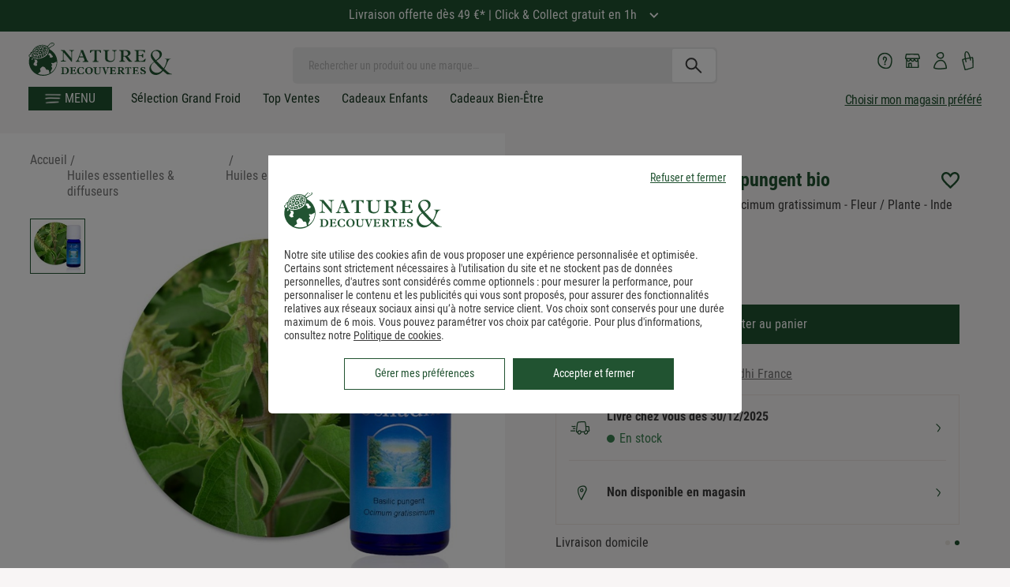

--- FILE ---
content_type: image/svg+xml; charset=UTF-8
request_url: https://www.natureetdecouvertes.com/fstrz/r/s/cache.natureetdecouvertes.com/wwwStaticContent/staticImg/2024/refonte/livraison.svg?frz-v=876
body_size: 461
content:
<svg xmlns="http://www.w3.org/2000/svg" width="28" height="29" fill="none" viewBox="0 0 28 29"><path fill="#215331" d="m25.128 18.851-.65.181c-.181-.47-.434-.759-.687-.903a2.357 2.357 0 0 0-1.3-.361c.036-1.12 0-2.565-.145-4.01l2.493-.144c.108 0 .216.108.252.217l.181 4.66v.071c0 .145-.036.253-.18.29m-2.168 2.672c-.289.361-1.408.975-2.095.542-.289-.18-.505-.542-.541-.975-.073-.47.072-.94.36-1.192.398-.398.832-.65 1.265-.795h.108c.398-.108.795-.072 1.12.109.108.072.18.252.217.397.108.686-.217 1.698-.361 1.914m-7.26-2.059c-.181-.541-.398-.975-.614-1.155-.47-.434-2.24-1.192-3.937.722-.181.18-.29.397-.398.578h-.758s-.036-.072-.036-.145c.036-.325.072-.83.144-1.408.217-2.276.867-9.138 1.59-9.97.577-.36 4.117-.613 8.307-.541.144 0 .253.072.289.217.36 1.083 1.156 7.26.975 10.258a4.5 4.5 0 0 0-1.409.975 2.537 2.537 0 0 0-.289.361l-3.792.108zm-1.626 2.42c-.867.831-1.734.109-1.734.109-.108-.109-.939-1.264-.216-2.095.542-.65 1.083-.795 1.444-.795.362 0 .614.145.687.18.144.218.794 1.662-.18 2.601m12.497-3.467-.18-4.696v-.072a1.547 1.547 0 0 0-1.481-1.336h-.072l-2.565.144c-.216-2.275-.541-4.406-.794-5.129a1.55 1.55 0 0 0-1.481-1.083c-6.502-.073-8.524.397-9.066.794-.831.614-1.373 3.36-2.095 10.872-.072.578-.109 1.084-.145 1.409-.036.433.073.83.362 1.156.289.289.65.47 1.047.47H10.535c.073.866.578 1.66.94 1.986.36.325.975.614 1.66.614.579 0 1.193-.18 1.77-.723a2.967 2.967 0 0 0 .94-2.058l3.214-.109v.614c.109.831.542 1.553 1.192 1.95.362.218.795.326 1.192.326 1.084 0 2.131-.65 2.529-1.192.289-.361.578-1.192.65-2.023l.867-.216h.036a1.609 1.609 0 0 0 1.047-1.662M7.61 12.241c-1.481.145-3.323.18-3.72 0-.326-.18-.687-.036-.867.29a.68.68 0 0 0 .253.866c.36.18 1.12.253 1.914.253.794 0 1.914-.072 2.492-.145.361 0 .614-.36.578-.686 0-.361-.361-.614-.686-.578M7.574 15.095c-.073 0-1.77 0-2.384.072-.361 0-.614.362-.578.687 0 .325.325.578.614.578h.072c.542-.037 2.276-.073 2.276-.073.36 0 .614-.289.614-.65a.647.647 0 0 0-.65-.65M7.393 18.093c-.036 0-3.9.144-5.165.072a.673.673 0 0 0-.686.614c0 .361.253.65.614.686H3.24c1.661 0 4.081-.108 4.226-.108.36 0 .614-.325.614-.65 0-.361-.29-.614-.65-.614"/></svg>

--- FILE ---
content_type: application/javascript; charset=UTF-8
request_url: https://www.natureetdecouvertes.com/fstrz/r/s/www.natureetdecouvertes.com/Scripts/ned/Components/accordions.js
body_size: 316
content:
'use strict';

var Accordions = function Accordions() {
    // Remember the width of the viewport for the window resize event
    var w = window.innerWidth;

    var _updateMaxHeight = function _updateMaxHeight(elem) {
        if (elem.querySelector('.accordion__content')) {
            if (elem.className == 'accordion filtres-budget') {
                elem.setAttribute('data-acc-height', (elem.querySelector('.accordion__content').scrollHeight + 60) + 'px');
            } else if (elem.className.indexOf("alcooliser") > 0) {
                setTimeout(function () {
                    elem.setAttribute('data-acc-height', elem.querySelector('.accordion__content').scrollHeight + 30 + 'px');
                }, 1000);
            }
            else {
                elem.setAttribute('data-acc-height', elem.querySelector('.accordion__content').scrollHeight + 'px');
            }
        }
    };

    // Fix bug sticky block (Fiche Produit)
    var _fixStickyFA = function _closeAccordion(elem) {
        if ($('body').hasClass('page_ficheProduit')) {
            $(window).scrollTop($(window).scrollTop() + 1);
        }
    }

    var _closeAccordion = function _closeAccordion(elem) {
        if (elem.classList.contains("accordion--open")) {
            elem.classList.remove("accordion--open");
            elem.querySelector('.accordion__content').style.maxHeight = 0;
        }
        // Hide 'Lire la suite'
        if (elem.classList.contains("description")) {
            $('.page_ficheProduit #readMore').hide();
        }
        _fixStickyFA();
    };
    var _openAccordion = function _openAccordion(elem) {
        elem.classList.add("accordion--open");
        elem.querySelector('.accordion__content').style.maxHeight = elem.getAttribute('data-acc-height');
        // Show 'Lire la suite'
        if (elem.classList.contains("description")) {
            $('.page_ficheProduit #readMore').show();
        }
        _fixStickyFA();
    };
    var _toggleAccordion = function _toggleAccordion(elem) {
        if (elem.classList.contains("accordion--open")) _closeAccordion(elem); else _openAccordion(elem);
    };

    return {
        init: function init() {
            var accordions = document.querySelectorAll('.accordion');

            var _loop = function _loop(i) {
                var content = accordions[i].querySelector('.accordion__content'),
                    trigger = accordions[i].querySelector('.accordion__title');

                _updateMaxHeight(accordions[i]);
                // Closed by default unless explicitely told so
                // Opening an already open acordion allows to update it's max-height value (needed for animation)
                if (accordions[i].classList.contains("accordion--open")) _openAccordion(accordions[i]);

                if (trigger) {
                    trigger.addEventListener("click", function (e) {
                        e.preventDefault();
                        _toggleAccordion(accordions[i]);
                        e.stopImmediatePropagation();
                    }, !1);
                }
            };

            for (var i = 0; i < accordions.length; i++) {
                _loop(i);
            }

            //window.addEventListener("resize", function (e) {
            //e.preventDefault();
            // If the width didn't change (vertical resize), no need to call the function, hence return
            //if (w === window.innerWidth) return;
            // Else, calculate the new size of the accordions contents
            //for (let i = 0; i < accordions.length; i++) {
            //_updateMaxHeight(accordions[i]);
            //}
            //w = window.innerWidth;
            //})
        },
        close: function close(accordion) {
            _closeAccordion(accordion);
        },
        open: function open(accordion) {
            _openAccordion(accordion);
        },
        toggle: function toggle(accordion) {
            _toggleAccordion(accordion);
        },
        update: function update(accordion) {
            _updateMaxHeight(accordion);
        }
    };
};

ned.accordions = Accordions();
ned.accordions.init();


--- FILE ---
content_type: application/javascript; charset=UTF-8
request_url: https://www.natureetdecouvertes.com/fstrz/r/s/www.natureetdecouvertes.com/Scripts/ned/jquery.complexify.js
body_size: 1160
content:
/*
	http://github.com/danpalmer/jquery.complexify.js

	This code is distributed under the WTFPL v2:
*/
(function ($) { 
    $.fn.extend({
        complexify: function (options, callback) {

            var MIN_COMPLEXITY = 49; // 12 chars with Upper, Lower and Number
            var MAX_COMPLEXITY = 120; //  25 chars, all charsets
            var CHARSETS = [
                // Commonly Used
                ////////////////////
                [0x0030, 0x0039], // Numbers
                [0x0041, 0x005A], // Uppercase
                [0x0061, 0x007A], // Lowercase
                [0x0021, 0x002F], // Punctuation
                [0x003A, 0x0040], // Punctuation
                [0x005B, 0x0060], // Punctuation
                [0x007B, 0x007E], // Punctuation
                // Everything Else
                ////////////////////
                [0x0080, 0x00FF], // Latin-1 Supplement
                [0x0100, 0x017F], // Latin Extended-A
                [0x0180, 0x024F], // Latin Extended-B
                [0x0250, 0x02AF], // IPA Extensions
                [0x02B0, 0x02FF], // Spacing Modifier Letters
                [0x0300, 0x036F], // Combining Diacritical Marks
                [0x0370, 0x03FF], // Greek
                [0x0400, 0x04FF], // Cyrillic
                [0x0530, 0x058F], // Armenian
                [0x0590, 0x05FF], // Hebrew
                [0x0600, 0x06FF], // Arabic
                [0x0700, 0x074F], // Syriac
                [0x0780, 0x07BF], // Thaana
                [0x0900, 0x097F], // Devanagari
                [0x0980, 0x09FF], // Bengali
                [0x0A00, 0x0A7F], // Gurmukhi
                [0x0A80, 0x0AFF], // Gujarati
                [0x0B00, 0x0B7F], // Oriya
                [0x0B80, 0x0BFF], // Tamil
                [0x0C00, 0x0C7F], // Telugu
                [0x0C80, 0x0CFF], // Kannada
                [0x0D00, 0x0D7F], // Malayalam
                [0x0D80, 0x0DFF], // Sinhala
                [0x0E00, 0x0E7F], // Thai
                [0x0E80, 0x0EFF], // Lao
                [0x0F00, 0x0FFF], // Tibetan
                [0x1000, 0x109F], // Myanmar
                [0x10A0, 0x10FF], // Georgian
                [0x1100, 0x11FF], // Hangul Jamo
                [0x1200, 0x137F], // Ethiopic
                [0x13A0, 0x13FF], // Cherokee
                [0x1400, 0x167F], // Unified Canadian Aboriginal Syllabics
                [0x1680, 0x169F], // Ogham
                [0x16A0, 0x16FF], // Runic
                [0x1780, 0x17FF], // Khmer
                [0x1800, 0x18AF], // Mongolian
                [0x1E00, 0x1EFF], // Latin Extended Additional
                [0x1F00, 0x1FFF], // Greek Extended
                [0x2000, 0x206F], // General Punctuation
                [0x2070, 0x209F], // Superscripts and Subscripts
                [0x20A0, 0x20CF], // Currency Symbols
                [0x20D0, 0x20FF], // Combining Marks for Symbols
                [0x2100, 0x214F], // Letterlike Symbols
                [0x2150, 0x218F], // Number Forms
                [0x2190, 0x21FF], // Arrows
                [0x2200, 0x22FF], // Mathematical Operators
                [0x2300, 0x23FF], // Miscellaneous Technical
                [0x2400, 0x243F], // Control Pictures
                [0x2440, 0x245F], // Optical Character Recognition
                [0x2460, 0x24FF], // Enclosed Alphanumerics
                [0x2500, 0x257F], // Box Drawing
                [0x2580, 0x259F], // Block Elements
                [0x25A0, 0x25FF], // Geometric Shapes
                [0x2600, 0x26FF], // Miscellaneous Symbols
                [0x2700, 0x27BF], // Dingbats
                [0x2800, 0x28FF], // Braille Patterns
                [0x2E80, 0x2EFF], // CJK Radicals Supplement
                [0x2F00, 0x2FDF], // Kangxi Radicals
                [0x2FF0, 0x2FFF], // Ideographic Description Characters
                [0x3000, 0x303F], // CJK Symbols and Punctuation
                [0x3040, 0x309F], // Hiragana
                [0x30A0, 0x30FF], // Katakana
                [0x3100, 0x312F], // Bopomofo
                [0x3130, 0x318F], // Hangul Compatibility Jamo
                [0x3190, 0x319F], // Kanbun
                [0x31A0, 0x31BF], // Bopomofo Extended
                [0x3200, 0x32FF], // Enclosed CJK Letters and Months
                [0x3300, 0x33FF], // CJK Compatibility
                [0x3400, 0x4DB5], // CJK Unified Ideographs Extension A
                [0x4E00, 0x9FFF], // CJK Unified Ideographs
                [0xA000, 0xA48F], // Yi Syllables
                [0xA490, 0xA4CF], // Yi Radicals
                [0xAC00, 0xD7A3], // Hangul Syllables
                [0xD800, 0xDB7F], // High Surrogates
                [0xDB80, 0xDBFF], // High Private Use Surrogates
                [0xDC00, 0xDFFF], // Low Surrogates
                [0xE000, 0xF8FF], // Private Use
                [0xF900, 0xFAFF], // CJK Compatibility Ideographs
                [0xFB00, 0xFB4F], // Alphabetic Presentation Forms
                [0xFB50, 0xFDFF], // Arabic Presentation Forms-A
                [0xFE20, 0xFE2F], // Combining Half Marks
                [0xFE30, 0xFE4F], // CJK Compatibility Forms
                [0xFE50, 0xFE6F], // Small Form Variants
                [0xFE70, 0xFEFE], // Arabic Presentation Forms-B
                [0xFEFF, 0xFEFF], // Specials
                [0xFF00, 0xFFEF], // Halfwidth and Fullwidth Forms
                [0xFFF0, 0xFFFD]  // Specials
            ];

            var defaults = {
                minimumChars: 8,
                strengthScaleFactor: 1
            };
            if ($.isFunction(options) && !callback) {
                callback = options;
                options = {};
            }
            options = $.extend(defaults, options);

            function additionalComplexityForCharset(str, charset) {
                for (var i = str.length - 1; i >= 0; i--) {
                    if (charset[0] <= str.charCodeAt(i) && str.charCodeAt(i) <= charset[1]) {
                        return charset[1] - charset[0] + 1;
                    };
                }; return 0;
            };

            return this.each(function () {
				/* @author Gabriele Romanato
				*  Added paste and keypress */

                $(this).on('keyup paste keypress', function () {
                    var password = $(this).val();
                    var complexity = 0, valid = false;

                    for (var i = CHARSETS.length - 1; i >= 0; i--) {
                        complexity += additionalComplexityForCharset(password, CHARSETS[i]);
                    }

                    // Use natural log to produce linear scale
                    complexity = Math.log(Math.pow(complexity, password.length)) * (1 / options.strengthScaleFactor);

                    valid = (complexity > MIN_COMPLEXITY && password.length >= options.minimumChars);

                    // Scale to percentage, so it can be used for a progress bar
                    complexity = (complexity / MAX_COMPLEXITY) * 100;
                    complexity = (complexity > 100) ? 100 : complexity;

                    callback.call(this, valid, complexity);
                });
            });

        }
    });

})(jQuery);

--- FILE ---
content_type: application/javascript; charset=UTF-8
request_url: https://www.natureetdecouvertes.com/fstrz/r/s/www.natureetdecouvertes.com/Scripts/simpleScrollbar/simpleScrollbar.js
body_size: 582
content:
; (function (root, factory) {
    if (typeof exports === 'object') {
        module.exports = factory(window, document)
    } else {
        root.SimpleScrollbar = factory(window, document)
    }
})(this, function (w, d) {
    var raf = w.requestAnimationFrame || w.setImmediate || function (c) { return setTimeout(c, 0); };

    function initEl(el) {
        if (Object.prototype.hasOwnProperty.call(el, 'data-simple-scrollbar')) return;
        Object.defineProperty(el, 'data-simple-scrollbar', { value: new SimpleScrollbar(el) });
    }

    // Mouse drag handler
    function dragDealer(el, context) {
        var lastPageY;

        el.addEventListener('mousedown', function (e) {
            lastPageY = e.pageY;
            el.classList.add('ss-grabbed');
            d.body.classList.add('ss-grabbed');

            d.addEventListener('mousemove', drag);
            d.addEventListener('mouseup', stop);

            return false;
        });

        function drag(e) {
            var delta = e.pageY - lastPageY;
            lastPageY = e.pageY;

            raf(function () {
                context.el.scrollTop += delta / context.scrollRatio;
            });
        }

        function stop() {
            el.classList.remove('ss-grabbed');
            d.body.classList.remove('ss-grabbed');
            d.removeEventListener('mousemove', drag);
            d.removeEventListener('mouseup', stop);
        }
    }

    // Constructor
    function ss(el) {
        this.target = el;

        this.direction = w.getComputedStyle(this.target).direction;

        this.bar = '<div class="ss-scroll">';

        this.wrapper = d.createElement('div');
        this.wrapper.setAttribute('class', 'ss-wrapper');

        this.el = d.createElement('div');
        this.el.setAttribute('class', 'ss-content');

        if (this.direction === 'rtl') {
            this.el.classList.add('rtl');
        }

        this.wrapper.appendChild(this.el);

        while (this.target.firstChild) {
            this.el.appendChild(this.target.firstChild);
        }
        this.target.appendChild(this.wrapper);

        this.target.insertAdjacentHTML('beforeend', this.bar);
        this.bar = this.target.lastChild;

        dragDealer(this.bar, this);
        this.moveBar();

        w.addEventListener('resize', this.moveBar.bind(this));
        this.el.addEventListener('scroll', this.moveBar.bind(this));
        this.el.addEventListener('mouseenter', this.moveBar.bind(this));

        this.target.classList.add('ss-container');

        var css = w.getComputedStyle(el);
        if (css['height'] === '0px' && css['max-height'] !== '0px') {
            el.style.height = css['max-height'];
        }
    }

    ss.prototype = {
        moveBar: function (e) {
            var totalHeight = this.el.scrollHeight,
                ownHeight = this.el.clientHeight,
                _this = this;

            this.scrollRatio = ownHeight / totalHeight;

            var isRtl = _this.direction === 'rtl';
            var right = isRtl ?
                (_this.target.clientWidth - _this.bar.clientWidth + 18) :
                (_this.target.clientWidth - _this.bar.clientWidth) * -1;

            raf(function () {
                // Hide scrollbar if no scrolling is possible
                if (_this.scrollRatio >= 1) {
                    _this.bar.classList.add('ss-hidden')
                } else {
                    _this.bar.classList.remove('ss-hidden')
                    _this.bar.style.cssText = 'height:' + Math.max(_this.scrollRatio * 100, 10) + '%; top:' + (_this.el.scrollTop / totalHeight) * 100 + '%;right:' + right + 'px;';
                }
            });
        }
    }

    function initAll() {
        var nodes = d.querySelectorAll('*[ss-container]');

        for (var i = 0; i < nodes.length; i++) {
            initEl(nodes[i]);
        }
    }

    d.addEventListener('DOMContentLoaded', initAll);
    ss.initEl = initEl;
    ss.initAll = initAll;

    var SimpleScrollbar = ss;
    return SimpleScrollbar;
});


--- FILE ---
content_type: image/svg+xml; charset=UTF-8
request_url: https://www.natureetdecouvertes.com/fstrz/r/s/cache.natureetdecouvertes.com/wwwStaticContent/ned/PrismicImage/ndecommerce/aD2mQrh8WN-LVex__Frame12923.svg?auto=compress,format
body_size: 20262
content:
<svg width="71" height="116" viewBox="0 0 71 116" fill="none" xmlns="http://www.w3.org/2000/svg" xmlns:xlink="http://www.w3.org/1999/xlink">
<rect x="0.671509" y="1.69385" width="68" height="114" transform="rotate(-1 0.671509 1.69385)" fill="url(#pattern0_3542_8317)"/>
<defs>
<pattern id="pattern0_3542_8317" patternContentUnits="objectBoundingBox" width="1" height="1">
<use xlink:href="#image0_3542_8317" transform="matrix(0.00247525 0 0 0.00147646 0 -0.00199757)"/>
</pattern>
<image id="image0_3542_8317" width="404" height="680" preserveAspectRatio="none" xlink:href="[data-uri]"/>
</defs>
</svg>


--- FILE ---
content_type: image/svg+xml; charset=UTF-8
request_url: https://www.natureetdecouvertes.com/fstrz/r/s/cache.natureetdecouvertes.com/wwwStaticContent/staticImg/Interface/produitsSimilaires.svg?frz-v=876
body_size: 645
content:
<svg xmlns="http://www.w3.org/2000/svg" width="14" height="16" fill="none" viewBox="0 0 14 16"><mask id="a" width="14" height="16" x="0" y="0" maskUnits="userSpaceOnUse" style="mask-type:luminance"><path fill="#fff" d="M14 .5H0v15h14z"/></mask><g fill="#215331" mask="url(#a)"><path d="M9.706 12.7c.092 0 .181-.031.257-.087l1.24-1a.428.428 0 0 0 .165-.286.425.425 0 0 0-.096-.318c-.57-.677-2.118-2.52-2.673-3.204.565-1.02.254-2.801-.657-3.666-.62-.587-1.53-.93-2.372-.892a2.658 2.658 0 0 0-1.914.92c-1.225 1.39-.952 3.298-.298 4.083l.023.028c.343.415 1.382 1.668 3.324 1.05.573.75 2.63 3.183 2.719 3.265a.42.42 0 0 0 .282.109zM7.364 4.75c.774.732.82 2.336.405 2.783a.422.422 0 0 0-.036.53c.181.253 1.826 2.216 2.615 3.152l-.611.508c-.413-.46-2.052-2.476-2.54-3.145a.426.426 0 0 0-.34-.173.402.402 0 0 0-.154.03c-1.579.631-2.37-.327-2.668-.688l-.028-.033c-.4-.478-.654-1.927.282-2.993a1.84 1.84 0 0 1 1.322-.635 2.485 2.485 0 0 1 1.756.663z"/><path d="M13.593 9.206a.35.35 0 0 0-.283-.012c-.308.107-.3.396-.293.633.01.384.029 3.3-.04 4.098-.476.145-2.098.328-2.991.427-.402.046-.692.079-.794.097-.145.025-.586.101-.616.455-.005.05-.018.203.084.32.071.082.183.127.33.137h.077c.407 0 1.453-.132 2.34-.264 2.31-.343 2.354-.557 2.38-.686.093-.455.213-4.269.048-4.841-.036-.122-.1-.292-.242-.366zM4.982 14.449c-.102-.018-.392-.051-.794-.097-.894-.099-2.515-.282-2.991-.427-.066-.793-.049-3.73-.04-4.098.004-.234.012-.527-.294-.633a.34.34 0 0 0-.282.012c-.143.074-.206.244-.242.366-.165.575-.043 4.386.048 4.841.026.13.07.343 2.38.687.886.13 1.932.264 2.34.264h.076c.148-.01.26-.056.33-.137.1-.117.087-.27.085-.32-.03-.354-.471-.43-.614-.456zM8.579 1.096c.03.354.47.43.616.455.102.018.392.051.794.097.893.1 2.515.282 2.99.427.07.798.052 3.714.042 4.098-.006.234-.013.527.292.633a.43.43 0 0 0 .135.023.325.325 0 0 0 .148-.035c.145-.074.206-.244.242-.366.165-.575.043-4.386-.049-4.841-.025-.13-.069-.343-2.38-.687C10.46.76 9.327.62 8.991.636c-.148.01-.26.056-.33.137-.1.117-.087.27-.085.32zM.578 6.791a.332.332 0 0 0 .148.036.442.442 0 0 0 .135-.023c.308-.107.3-.397.292-.633-.01-.371-.028-3.308.041-4.099.476-.144 2.098-.327 2.991-.427.402-.045.692-.078.794-.096.145-.026.586-.102.614-.455.005-.051.017-.204-.084-.32-.072-.082-.184-.128-.331-.138-.336-.018-1.469.122-2.416.262-2.306.343-2.35.56-2.377.686C.29 2.04.17 5.85.336 6.425c.036.122.1.292.242.366"/></g></svg>

--- FILE ---
content_type: application/javascript; charset=UTF-8
request_url: https://www.natureetdecouvertes.com/fstrz/r/s/www.natureetdecouvertes.com/Scripts/ned/ned.buybox.dev.js
body_size: 6512
content:
// Get the product properties from the DOM
var reg = /^\d+$/,
    productDOM = document.querySelector('[data-internal-id]'),
    giftCardSlider = document.getElementById('voucher-amount-slider'),
    basketPopin = document.querySelector('.basket-popin');
var shopSelectored = false, constAccheight, cmp = 0;

var positionGeo = [0, 0];

// Apply defaults if it doesn't exists in the DOM
if (productDOM) {
    var product = {
        articleId: productDOM.getAttribute('data-internal-id') || null,
        offreId: productDOM.getAttribute('data-offer-id') || null,
        price: productDOM.getAttribute('data-price') || 0,
        prix: productDOM.getAttribute('data-price') || 0,
        shopName: productDOM.getAttribute('data-vendeur-nom') || null,
        shopEvaluation: productDOM.getAttribute('data-vendeur-etoile') || 0,
        shopEvaluationCount: productDOM.getAttribute('data-nb-evaluation') || 0, 
        isVoucher: productDOM.getAttribute('data-isvoucher') === 'true',
        reference: productDOM.getAttribute('data-reference') || null,
        latitude: document.getElementById('lat') ? document.getElementById('lat').value : null,
        longitude: document.getElementById('long') ? document.getElementById('long').value : null,
        codePostal: document.getElementById('codepostal') ? document.getElementById('codepostal').value : null,
        rayon: 1000,
        quantite: 1
    }
}

var card = {
    price: 6,
    articleId: 10507,
    reference: "00000098",
    typeProduit: 1,
    typeTarif: 0,
    quantite: 1
},
    cardReAdh = {
        price: 6,
        articleId: 10508,
        reference: "00000100",
        typeProduit: 1,
        typeTarif: 0,
        quantite: 1
    },
    returnProducts = [];

var loader = {
    show: function () {
        $('#newLoader').removeClass('hidden');
    },
    hide: function () {
        $('#newLoader').addClass('hidden');
    }
};

var popins = {
    open: function (elem) {
        if (!elem) return;
        elem.classList.remove("popin--close");
        $(elem).closest(".popin-container").show();
        $(elem).closest(".popin-container").css({ 'display': 'flex', 'flex-direction': 'column', 'justify-content': 'center' });
        $("html, body").css("cssText", "overflow-y: hidden !important");

    },
    close: function (elem) {
        if (!elem) return;
        $(elem).addClass("popin--close");
        $(elem).closest(".popin-container").hide();
        $("html, body").css("cssText", "overflow-y: inherit !important");
        window._uxa = window._uxa || [];
        window._uxa.push(['trackPageview', window.location.pathname + window.location.hash.replace('#', '?__')]);
    }
};

var modal = {
    open: function () {
        if ($('#magasinCodeSelectContent').length) {
            ned.popins.open(document.getElementById('magasinCodeSelect'));
        }
        else {
            popins.open(document.querySelector('.shop-popin'));
        }
    },
    openBasket: function (params) {
        var cardPopinMarketing = document.querySelector('.popin-container .marketingInsert');
        if (params === null) return;
        if (params.offreId || params.articleId) {
            urlAjax = "/AjoutPanier/AjoutPanierArticleDetails?articleId=" + params.articleId + "&offerId=" + params.offreId + "&prix=" + params.price;
            if (params.isVoucher) {
                urlAjax += "&dummy=" + new Date().getTime();
            }
            return $.ajax({
                type: "GET",
                url: urlAjax,
                dataType: "html",
                cache: false,
                success: function success(result) {
                    basketPopin.querySelector('.basket-added-content').innerHTML = result;
                    //si l'article ajouté est la carte, on ne propose pas la carte
                    if (params.articleId === card.articleId || cardReAdh.articleId === params.articleId) {
                        $(cardPopinMarketing).hide();
                    }
                    else {
                        $(cardPopinMarketing).show();
                    }
                    popins.open(basketPopin);
                },
                error: function () { },
            });
        }

        return $.ajax({
            type: "POST",
            url: '/AjoutPanier/AjoutPanierBundleDetails',
            data: { articlesId: params },
            success: function (result) {
                basketPopin.querySelector('.notification__label').innerHTML = ned.basket_JSMessage.Basket_Modal_Ajout_TitreBundle;
                basketPopin.querySelector('.basket-added-content').innerHTML = result;
                popins.open(basketPopin);
                //Si le bundle contient une carte on ne la repropose pas
                if (params[0] === card.articleId.toString() || params[0] === cardReAdh.articleId.toString() || params[1] === card.articleId.toString() || params[1] === cardReAdh.articleId.toString()) {
                    $(cardPopinMarketing).hide();
                }
                else {
                    $(cardPopinMarketing).show();
                }
            },
            dataType: "html",
            traditional: true
        });        
    },
    close: function () {
        if ($('.popin-magselection')) {
            $('.shop-popin.popin.small').css({ 'display': 'unset' });
            popins.close(document.querySelector('.popin-magselection'));
            localStorage.setItem('origineChoixMag', '');
        }
        else {
            popins.close(document.querySelector('.shop-popin'));
        }
    },
    updateStatus: function (result, magCC, params, addToND) {
        var afficherBouton = true;
        for (i = 0; i < result.length; i++) {
            if (result[i].code !== 'OK' && result[i].code !== 'CHOIXMAG') {
                if (result[i].code != 'STOCKNOK' && result[i].code != 'MAGASINNOK') {
                    if ($('.shop-popin-content').html() === '<div id="productCC-index-0" class="row magasinCodeSelectContent"></div>') {
                        $('.shop-popin-content').prepend('<span class="popin__header"> ' + ned.basketCC_JSMessage.BasketCC_Message_ArticleNonAjouteTitre + ' </span>');
                    }
                    if (!addToND) {
                        if (magCC != null) {
                            $('#productCC-index-' + i).prepend('<div class="popin__box">' + ned.basketCC_JSMessage.BasketCC_Message_ArticleNonAjoute.replace('{0}', magCC.Nom) + ' ' + result[i].label + '</div>');
                        } else {
                            $('#productCC-index-' + i).prepend('<div class="popin__box">' + ned.basketCC_JSMessage.BasketCC_Message_ArticleNonAjoute.replace('\'{0}\'', '') + ' ' + result[i].label + '</div>');
                        }
                    } else {
                        $('.shop-popin-content').append('<div class="popin__box">' + ned.basket_JSMessage.Basket_Message_ArticleNonAjoute + ' ' + result[i].label + '</div>');
                    }
                }

                // affichage liste magasins pour lesquels le panierCC entier est dispo
                if ((result[i].code == 'STOCKNOK' || result[i].code == 'MAGASINNOK') && !addToND) {
                    $('.shop-popin-content').html('');
                    url = "/Basket/GetMagasinAvecPanierCC?articleId=" + params.articleId + "&articleReference=" + params.reference + "&quantite=" + params.Qt
                    if (params.codePostal !== null) {
                        url = url + "&codePostal=" + params.codePostal;
                    }
                    if (params.rayon > 0) {
                        url += "&rayonRecherche=" + params.rayon;
                    }
                    $.ajax({
                        type: "Post",
                        contentType: "application/json; charset=utf-8",
                        url: url,
                        data: "",
                        async: false,
                        dataType: "html",
                        success: function (result) {
                            afficherBouton = false;
                            document.querySelector('.shop-popin-content').innerHTML = result;
                        },
                        error: function (xhr, status, error) {
                            status = handleReturnedValue(3);
                        }
                    });
                }
                else {
                    afficherBouton = false;
                }
            }
            else if (result[i].code == 'CHOIXMAG') {
                afficherBouton = false;
            }
            else if (result[i].code == 'OK' && addToND) {

                $('.shop-popin-content').html('');
                var htmlcontent = '<div class="notification ok">' + ned.basket_JSMessage.Basket_Modal_Ajout_Libelle + '</div>';
                for (var i = 0; i < returnProducts.length; i++) {
                    htmlcontent += '<div id="productCC-index-' + i + '" class="product-added">';
                    htmlcontent += ned.basket_JSMessage.Basket_Modal_AJout_LigneArticleAjoute
                        .replace('{0}', returnProducts[i].UrlImages ? returnProducts[i].UrlImages : "")
                        .replace('{1}', returnProducts[i].UrlImages ? returnProducts[i].Intitule : "")
                        .replace('{2}', returnProducts[i].Intitule)
                        .replace('{3}', returnProducts[i].PrixTtc.split(/,|\./)[0])
                        .replace('{4}', returnProducts[i].PrixTtc.split(/,|\./)[1] || "00");
                    htmlcontent += '</div>';
                }

                htmlcontent += '<div id="earlyBirds_addToCart_reco"></div>'
                $('.shop-popin-content').html(htmlcontent);
            }

            if (afficherBouton) {
                var buttonsContent =
                    '<div class="popin__box row">' +
                    '<div class="s12 m6">' +
                    '<button class="button beigeGreenBorder " onclick="ned.popins.close(this.closest(\'.popin\'))">' +
                    '<span class="button__label">' +
                    ned.basketCC_JSMessage.BasketCC_ContinuerMesAchats +
                    '</span>' +
                    '</button>' +
                    '</div>' +
                    '<div class="s12 m6">' +
                    '<a href="/basket" class="button greenDark   button_red" >' +
                    '<span class="button__label">' +
                    ned.basketCC_JSMessage.BasketCC_TerminerCommande +
                    '</span>' +
                    '</a>' +
                    '</div>' +
                    '</div>';
                $('.shop-popin-content').append(buttonsContent);
            }
        }

        this.open();
        basket.update();
    },
    updateProductsList: function (magCC) {
        var htmlcontent = '<h2 class="notification ok">' + ned.basketCC_JSMessage.BasketCC_Modal_Ajout_Libelle + '</h2>';
        for (var i = 0; i < returnProducts.length; i++) {
            if (returnProducts[i].OperationCommercialePourcentage != null) {
                htmlcontent += ned.basket_JSMessage.Basket_Modal_Ajout_LigneArticleAjoutePrixClub
                    .replace('{0}', returnProducts[i].UrlImages ? returnProducts[i].UrlImages : "")
                    .replace('{1}', returnProducts[i].UrlImages ? returnProducts[i].Intitule : "")
                    .replace('{2}', returnProducts[i].Intitule)
                    .replace('{3}', returnProducts[i].PrixTtc ? returnProducts[i].PrixTtc.toString().split(/,|\./)[0] : "")
                    .replace('{4}', returnProducts[i].PrixTtc ? returnProducts[i].PrixTtc.toString().split(/,|\./)[1] || "00" : "")
                    .replace('{5}', returnProducts[i].OperationCommercialePrixClub ? returnProducts[i].OperationCommercialePrixClub.toFixed(2).replace('.', ',') : "")
                    .replace('{6}', returnProducts[i].OperationCommercialePourcentage ? returnProducts[i].OperationCommercialePourcentage : "");
            }
            else {
                if (returnProducts[i].PrixBarre != null) {
                    htmlcontent += ned.basket_JSMessage.Basket_Modal_Ajout_LigneArticleAjouteAvecPromo
                        .replace('{0}', returnProducts[i].UrlImages ? returnProducts[i].UrlImages : "")
                        .replace('{1}', returnProducts[i].UrlImages ? returnProducts[i].Intitule : "")
                        .replace('{2}', returnProducts[i].Intitule)
                        .replace('{3}', returnProducts[i].PrixBarre ? returnProducts[i].PrixBarre.toString() : "")
                        .replace('{4}', returnProducts[i].PrixTtc.split(/,|\./)[0])
                        .replace('{5}', returnProducts[i].PrixTtc.split(/,|\./)[1] || "00")
                        .replace('{6}', returnProducts[i].PrixBarrePourcentage);
                } else {
                    htmlcontent += ned.basket_JSMessage.Basket_Modal_AJout_LigneArticleAjoute
                        .replace('{0}', returnProducts[i].UrlImages ? returnProducts[i].UrlImages : "")
                        .replace('{1}', returnProducts[i].UrlImages ? returnProducts[i].Intitule : "")
                        .replace('{2}', returnProducts[i].Intitule)
                        .replace('{3}', returnProducts[i].PrixTtc ? returnProducts[i].PrixTtc.toString().split(/,|\./)[0] : "")
                        .replace('{4}', returnProducts[i].PrixTtc ? returnProducts[i].PrixTtc.toString().split(/,|\./)[1] || "00" : "");
                }
            }
        }

        // si magasinCC OK, ajout des détails
        if (magCC != null && magCC.magasin != null) {
            htmlcontent += '<div id="productCCMag-index-0" class="bgBeige padding-20 margin-top-40">';
            htmlcontent += 'MAGASIN DE RETRAIT<br />' + magCC.magasin.Nom;
            var adresseMag;
            if (magCC.magasin.Adresse1 != null && magCC.magasin.Adresse1 != '')
                adresseMag = magCC.magasin.Adresse1;
            if (magCC.magasin.Adresse2 != null && magCC.magasin.Adresse2 != '')
                adresseMag += ' - ' + magCC.magasin.Adresse2;
            if (magCC.magasin.Adresse3 != null && magCC.magasin.Adresse3 != '')
                adresseMag += ' - ' + magCC.magasin.Adresse3;
            if (magCC.magasin.Ville != null && magCC.magasin.Ville != '')
                adresseMag += ' - ' + magCC.magasin.Ville;
            if (magCC.magasin.CodePostal != null && magCC.magasin.CodePostal != '')
                adresseMag += ' ' + magCC.magasin.CodePostal;

            if (magCC.magPaysLibelle != null && magCC.magPaysLibelle != '')
                adresseMag += ' ' + magCC.magPaysLibelle;
            if (adresseMag != null && adresseMag.length > 0 && adresseMag != '')
                htmlcontent += ' <br />' + adresseMag;

            htmlcontent += '</div>';
        }
        htmlcontent +=
            '<div class="popin__box row">' +
            '<div class="s12 m6">' +
            '<button class="button beigeGreenBorder " onclick="ned.popins.close(this.closest(\'.popin\'))">' +
            '<span class="button__label">' +
            ned.basketCC_JSMessage.BasketCC_ContinuerMesAchats +
            '</span>' +
            '</button>' +
            '</div>' +
            '<div class="s12 m6">' +
            '<a href="/basket" class="button greenDark">' +
            '<span class="button__label">' +
            ned.basketCC_JSMessage.BasketCC_TerminerCommande +
            '</span>' +
            '</a>' +
            '</div>' +
            '</div>';

        $('.shop-popin').removeClass('small');
        $('.shop-popin-content').html(htmlcontent);
    }

};

/********** basket object ***/
var basket = {
    update: function () {
        var itemsNumber = document.querySelector('.notification-number');
        $.ajax({
            type: "GET",
            contentType: "application/json; charset=utf-8",
            url: '/AjoutPanier/GetBasketItemNumber?dummy=' + Date.now(),
            dataType: "json",
            timeout: 2500,
            error: function error(xhr, status, _error2) {
                itemsNumber.classList.add('empty');
            },
            success: function success(result) {
                if (itemsNumber) {
                    itemsNumber.classList.add('empty');
                    if (result) {
                        itemsNumber.innerHTML = result;
                        itemsNumber.classList.remove('empty');
                    }
                }
            }
        });
    },
    _addBundleToCart: function (params) {
        var urlAjoutBundle = "/Basket/AjoutBundlePanierAjax?bundleId=" + params.bundleId, _that = this;
        if (params.bundleId === 0) {
            //Article et carte d'adhesion
            urlAjoutBundle = "/Basket/AddArticleAndMembershipAjax?articleId=" + params.articleId +
                "&membershipId=" + params.articleId2 +
                "&articlePrice=" + params.price +
                "&membershipPrice=" + params.price2;

        }
        $.ajax({
            type: "GET",
            url: urlAjoutBundle,
            error: function error() { },
            success: function success(result) {
                var error = false, articlesId = [];
                var showPopin = false;
                Object.keys(result).forEach(function (key) {
                    articlesId.push(key);
                    if (result[key] != '0') error = true;
                    if (result[key] == '13') {
                       showPopin = true;
                    }
                });
                if (showPopin == true) {
                    // Trigger popin for error code 13
                    ned.popins.open($('#alertAddCardPanierError')[0]);
                } else if (error) {
                    // Trigger generic error popin if no specific code 13
                    ned.notifications.error("Erreur dans l'ajout du bundle");
                } else {
                    _that.update();
                    modal.openBasket(articlesId);
                }
            },
            complete: function complete() {
                loader.hide();

                if (typeof window.algoliaSendAddToPanierEvent == "function") {
                    window.algoliaSendAddToPanierEvent();
                }
            }
        });
    },
    _getBundleProducts: function (bundleId) {
        $.ajax({
            type: "GET",
            url: "/AjoutPanier/RechercheListeArticleBundle/" + bundleId,
            timeout: 2500,
            error: function error() { },
            success: function (result) {
                JSON.parse(result).forEach(function (element) { returnProducts.push(element) });
            }
        });
    },
    _getProductData: function (params) {
        /// Permet la récupération des informations des produits
        $.ajax({
            type: "GET",
            url: "/AjoutPanier/RechercheArticle/" + params.articleId,
            dataType: "json",
            error: function error() { },
            success: function success(result) {
                if (params.price) result.PrixTtc = params.price;
                result.isVoucher = params.isVoucher;
                result.isMarketplace = params.isMarketplace;
                returnProducts.push(result);
            }
        });
    },
    _addToCart: function (params) {
        // Add to normal ONLINE cart
        var url = "/Basket/AjoutArticlePanierAjax"; //?articleId=" + params.articleId + "&quantite=" + params.Qt + "&prix=" + params.prix;
        if (params.offreId != null) {
            url = "/Basket/AjoutOffrePanierAjax"; //?articleId=" + params.articleId + "&quantite=" + params.Qt + "&offreId=" + params.offreId + "&prix=" + params.prix;
        }
        var _that = this,
            msgErrors = {
                "2": ned.basket_JSMessage.Basket_PRODNOK,
                "3": ned.basket_JSMessage.Basket_ERROR,
                "4": ned.basket_JSMessage.Basket_PRODALREADY,
                "5": ned.basket_JSMessage.Basket_PRODLIMIT,
                "8": ned.basket_JSMessage.Basket_MNTGIFTVOULER,
                "10": ned.basket_JSMessage.Basket_ENCOMBRANT,
                "11": ned.basket_JSMessage.Basket_NONENCOMBRANT,
                "99": ned.basket_JSMessage.Basket_MAGCCKO
            };
        $.ajax({
            type: "GET",
            url: url,
            data: params,
            async: true,
            dataType: "json",
            error: function error() { },
            success: function success(result) {
                _that.update();
                if (result == 13) {
                    if ($("#alertCarteClubExistante").length) {
                    $("#alertCarteClubExistante").show();
                    $("#addToOnlineCart").prop("disabled", true).addClass("disabled");
                        $(".wishlist_cta").hide();
                    }
                    return;
                }
                if (msgErrors[result]) {
                    return ned.notifications.error(msgErrors[result]);
                }
                if (basketPopin.classList.contains("popin--close")) {

                    //on ouvre une popin que si il n'y en a pas uen d'ouverte (ex ajout de carte club dans la popin)
                    modal.openBasket(params);
                }
                isClickAdh = false;
            },
            complete: function complete() {
                loader.hide();

                if (typeof window.algoliaSendAddToPanierEvent == "function") {
                    window.algoliaSendAddToPanierEvent();
                }
            }
        });
    },
    _declareTagCoEvt: function (params) {
        // done implémentation event Tagco 
        if (typeof tc_events_1 !== 'undefined') {
            tc_events_1(undefined, 'addProductToCart', { 'ADDED_PRODUCT_PRICE_ATI': params.prix, 'ADDED_PRODUCT_ID': params.reference });
        }
    },
    add: function () {
        var params = arguments.length > 0 && arguments[0] !== undefined ? arguments[0] : {};
        loader.show();
        params.isMP = params.offreId !== null;
        params.prix = params.price;
        returnProducts = [];

        this._declareTagCoEvt(params);

        // Chargement des information produits
        if (params.articleId2) {
            params.bundleId = 0;
            this._addBundleToCart(params);

        } else if (params.bundleId) {
            // Sinon si bundle classique ajoute produit + produit bundl�
            this._getBundleProducts(params.bundleId);
            this._addBundleToCart(params);
        } else {
            // Sinon bouton classique ajoute juste le produit
            this._getProductData(params);
            this._addToCart(params);
        }
    },
    addProductToCartCC: function (params) {
        var defaults = {
            articleId: null,
            carteId: null,
            reference: null,
            Qt: 0,
            latitude: null,
            longitude: null,
            codePostal: null,
            rayon: null,
            origine: null,
            cartePrix: 0,
        };
        //On merge les paramètres fournis et ceux par défaut.
        var params = $.extend(defaults, params), url = "", status;

        url = "/Basket/DemandeAjoutArticlePanierCCFromZipCodeAjax?reference=" + params.reference + "&quantite=" + params.Qt
        if (params.carteId !== null) {
            url = url + "&carteId=" + params.carteId + "&cartePrix=" + params.cartePrix;
        }
        if (params.codePostal !== null) {
            url = url + "&codePostal=" + params.codePostal;
        }
        if (params.rayon > 0) {
            url = url + "&rayonRecherche=" + params.rayon;
        }
        $.ajax({
            type: "Post",
            contentType: "application/json; charset=utf-8",
            url: url,
            data: "",
            async: true,
            dataType: "json",
            success: function (result) {

                var tab = result[0].CodeRetour;
                if (tab != null) {
                    tab = result[0].CodeRetour.replace(/[[\]]/g, "").split(';');
                }
                var code = tab;
                status = handleReturnedValue(code[0]);
                var codeCarte = null;
                if (result.length > 1 && result[1].CodeRetour) {
                    var tabCarte = result[1].CodeRetour.replace(/[[\]]/g, "").split(';');
                    codeCarte = tabCarte;
                    if (codeCarte && codeCarte[0] == "13") {
                        if ($('#alertAddCardPanierError').length) {
                            ned.popins.open($('#alertAddCardPanierError')[0]);
                            return;
                        }
                    }
                }
                if (status.length > 0 && status[0] !== null && (status[0].code === "CHOIXMAG" || status[0].code === "NOMAG")) {
                    var mags = code[1].split(','), magList = "";
                    if (mags !== null) {
                        magList = code[1];
                    }
                    var getPosition = function (options) {
                        return new Promise(function (resolve, reject) {
                        const options = {
                            enableHighAccuracy: false,
                            timeout: 5000,
                            maximumAge: Infinity
                        };
                            navigator.geolocation.getCurrentPosition(resolve, reject, options);
                        });
                    }

                    getPosition()
                        .then((response) => {
                            var searchString = "";//initialisation
                            positionGoe = [response.coords.latitude, response.coords.longitude];
                            InitChoixMagPopin(searchString, positionGoe, params, magList);
                        })
                        .catch((err) => {
                            var searchString = "";//initialisation
                            positionGoe = ["", ""];
                            InitChoixMagPopin(searchString, positionGoe, params, magList);
                        });

                }
                else {
                    if (status.length > 0 && status[0] !== null && status[0].code !== 'OK' && status[0].code !== 'CHOIXMAG') {
                        modal.updateStatus(status, code[1], params, false);
                        modal.open();
                        document.querySelector('.shop-popin.popin').style.display = "initial";
                        loader.hide();
                    }
                    else {
                        // magasin CC déjà existant
                        if (code[1] != null) {
                            getProductDataCC({ productId: params.articleId }, code[1]);
                            if (params.carteId != null)
                                getProductDataCC({ productId: params.carteId }, code[1]);
                        }
                        else {
                            getProductDataCC({ productId: params.articleId }, '');
                        }
                        ned.popins.open(document.querySelector('.shop-popin.popin'));
                        document.querySelector('.shop-popin.popin').style.display = "initial";
                        document.querySelector('#DisponibiliteEnMag').style.display = "none";
                    }
                }
            },
            error: function (xhr, status, error) {
                //erreur non définie
                status = handleReturnedValue(3);
            },
            complete: function (oXhr, completeStatus) {
                ned.commun.loader.hide();
                if (typeof window.algoliaSendAddToPanierEvent == "function") {
                    window.algoliaSendAddToPanierEvent();
                }
            }
        });
    },
    ccAdd: function () {
        var params = arguments.length > 0 && arguments[0] !== undefined ? arguments[0] : {};

        var defaults = {
            articleId: null,
            carteId: null,
            quantity: 1,
            showModal: true,
            reference: null,
            latitude: null,
            longitude: null,
            codePostal: null,
            rayon: null,
            mag: null,
            prix: 0,
            cartePrix: 0,
            origine: null
        };
        // Merging
        var paramsMerge = $.extend(defaults, params.product);
        paramsMerge.carteId = params.carteId;
        paramsMerge.cartePrix = params.price2;

        returnProducts = [];

        //0 - done implémentation event Tagco
        if (typeof tc_events_1 !== 'undefined') {
            tc_events_1(this, 'addProductToCart', { 'ADDED_PRODUCT_PRICE_ATI': paramsMerge.prix, 'ADDED_PRODUCT_ID': paramsMerge.reference });
        }

        //1- On affiche la fenètre modale
        if (params.showModal === true) {
            loader.show();
        }

        //2 - Chargement des informations produits
        // Ajout d'un produit
        if (paramsMerge.productId !== null) {
            this.addProductToCartCC({
                articleId: paramsMerge.articleId,
                carteId: paramsMerge.carteId,
                reference: paramsMerge.reference,
                Qt: paramsMerge.quantity,
                lat: paramsMerge.lat,
                long: paramsMerge.long,
                rayon: paramsMerge.rayon, mag: params.mag,
                codePostal: paramsMerge.codePostal,
                origine: paramsMerge.origine,
                cartePrix: paramsMerge.prix2
            });
        }
        this.update();
    }
}

//gestion des codes de retour de l'ajout au panier
var handleReturnedValue = function (code) {

    var codeArray = code.toString().split(','), result = [],
        results = {
            "0": { result: true, code: 'OK', label: ned.basketCC_JSMessage.BasketCC_OK },
            "1": { result: false, code: 'STOCKNOK', label: ned.basketCC_JSMessage.BasketCC_STOCKNOK },
            "2": { result: false, code: 'PRODNOK', label: ned.basketCC_JSMessage.BasketCC_PRODNOK },
            "3": { result: false, code: 'ERROR', label: ned.basketCC_JSMessage.BasketCC_ERROR },
            "4": { result: false, code: 'PRODALREADY', label: ned.basketCC_JSMessage.BasketCC_PRODALREADY },
            "5": { result: false, code: 'PRODLIMIT', label: ned.basketCC_JSMessage.BasketCC_PRODLIMIT },
            "6": { result: false, code: 'MAGASINNOK', label: ned.basketCC_JSMessage.BasketCC_MAGASINNOK },
            "7": { result: false, code: 'GEOLOCNOK', label: ned.basketCC_JSMessage.BasketCC_GEOLOCNOK },
            "9": { result: false, code: 'NOMAG', label: ned.basketCC_JSMessage.BasketCC_NOMAG },
            "99": { result: true, code: 'CHOIXMAG', label: ned.basketCC_JSMessage.BasketCC_CHOIXMAG }
        }, keysResults = Object.keys(results);

    codeArray.forEach(function (code) {
        keysResults.forEach(function (key) {
            if (code.indexOf(key) != -1) {
                if (key == "9" && code == "99") return;
                result.push(results[key]);
            }
        })
    });

    return result;
}

var getProductDataCC = function (params, magCC) {
    /// Permet la récupération des informations des produits
    var defaults = {
        productId: null,
        price: null
    };
    var params = $.extend(defaults, params);

    $.ajax({
        type: "Post",
        contentType: "application/json; charset=utf-8",
        url: "/AjoutPanier/RechercheArticle/" + params.productId,
        data: "",
        dataType: "json",
        success: function (result) {
            returnProducts.push(result);
        },
        error: function (req, err, ee) { alert('Ajout au retrait magasin impossible') },
        complete: function (oXhr, completeStatus) {
            loader.hide();
            modal.updateProductsList(magCC);
            modal.updateStatus(status, null, null, false);
        }
    });
}

//_initAddProductToCart
var _initAddProductToCart = function () {
    // Add buttons events declaration
    var buttons = {
        cart: {
            addToCart: document.querySelector('#addToOnlineCart'),
            addToCartMP: document.querySelectorAll('.addToOnlineCartMP')
        },
        cc: {
            addToCartCC: document.querySelectorAll('#addToOnlineCartCC')
        },
        bundle: {
            addBundleToCart: document.querySelector('[data-internal-add-bundle]'),
            addBundleAutoToCart: document.querySelector('[data-internal-add-BundleAuto]')
        }
    };

    if (buttons.cart.addToCart) {
        // Classic add to cart
        buttons.cart.addToCart.addEventListener("click", function () {
            //ContentSquare
            window._uxa = window._uxa || [];
            window._uxa.push(['trackPageview', window.location.pathname + window.location.hash.replace('#', '?__') + '?cs-popin-ajout-panier']);
            if (product.isVoucher) {
                product.price = product.prix = giftCardSlider.value;
            }

            if (reg.test(product.articleId)) {
                var basketProduct = {
                    articleId: product.articleId,
                    price: product.price,
                    price2: 6
                }, elemSignup = document.getElementById('cardSignup');
                if (elemSignup && elemSignup.checked) {
                    basketProduct.articleId2 = !elemSignup.classList.contains('isEchu') ? card.articleId : cardReAdh.articleId;
                    basket.add(basketProduct);
                }
                else {
                    basket.add(product);
                }

            } else {
                alert("Impossible d'ajouter le produit au panier");
            }
        });
    }

    if (buttons.cart.addToCartMP.length) {
        for (var key in buttons.cart.addToCartMP) {
            if (buttons.cart.addToCartMP.hasOwnProperty(key)) {
                buttons.cart.addToCartMP[key].addEventListener("click", function (e) {
                    e.preventDefault();

                    if (reg.test(product.articleId)) {
                        basket.add({
                            articleId: product.articleId,
                            offreId: this.getAttribute('data-offer-id') || product.offerId,
                            quantite: 1,
                            price: this.getAttribute('data-price') || product.price
                        });
                    } else {
                        alert("Impossible d'ajouter le produit au panier");
                    }
                });
            }
        }
    }

    if (buttons.cc.addToCartCC) {
        // CC button event
        buttons.cc.addToCartCC.forEach(function (addEl) {
            addEl.addEventListener("click", function (e) {
                e.preventDefault();
                e.stopPropagation();
               //ContentSquare
                window._uxa = window._uxa || [];
                window._uxa.push(['trackPageview', window.location.pathname + window.location.hash.replace('#', '?__') + '?cs-popin-ajout-panier']);
                document.querySelector('.popin-magselection').classList.remove('popin--close');
                $('.shop-popin.popin.small').css({ 'display': 'none' });
                shopSelectored = false;
                if (reg.test(product.articleId)) {

                    var productBasket = { product: product },
                        elemSignup = document.getElementById('cardSignup');

                    if (elemSignup && elemSignup.checked) {
                        productBasket.price2 = 6;
                        productBasket.carteId = !elemSignup.classList.contains('isEchu') ? card.articleId : cardReAdh.articleId;
                    }
                    basket.ccAdd(productBasket);
                    localStorage.setItem('origineChoixMag', 'fromFA');
                } else {
                    alert("Impossible d'ajouter le produit au panier");
                }
            });
        });
    }

    var timeChargeBundlButtons = setInterval(function () {
        buttons.bundle = {
            addBundleToCart: document.querySelector('[data-internal-add-bundle]'),
            addBundleAutoToCart: document.querySelector('[data-internal-add-BundleAuto]')
        };

        if (buttons.bundle.addBundleToCart) {
            // Bundle button event
            buttons.bundle.addBundleToCart.addEventListener("click", function () {
                product.bundleId = document.querySelector('[data-bundle-id]').getAttribute('data-bundle-id');

                if (reg.test(product.bundleId)) {
                    basket.add(product);
                } else {
                    alert("Impossible d'ajouter le bundle au panier");
                }
            });

            clearInterval(timeChargeBundlButtons);
        }

        if (buttons.bundle.addBundleAutoToCart) {
            // Product + Card Bundle button event
            buttons.bundle.addBundleAutoToCart.addEventListener("click", function () {
                var bundleId = document.querySelector('[data-bundle-id]').getAttribute('data-bundle-id').split("-");

                if (reg.test(bundleId[0]) && reg.test(bundleId[1])) {
                    basket.add({
                        articleId: bundleId[0],
                        carteAdherente: bundleId[1],
                        prix: bundleId[2],
                        prixSupplementaire: bundleId[3]
                    });
                } else {
                    alert("Impossible d'ajouter le bundle au panier");
                }
            });
            clearInterval(timeChargeBundlButtons);
        }

    }, 200);



};

_initAddProductToCart();

function InitChoixMagPopin(searchString, position, params, magList) {
    if (params.origine != 'changePanier') {
        $.ajax({
            type: "Post",
            contentType: "application/json; charset=utf-8",
            url: "/Basket/DemandeChoixMagasinPourAjoutArticle?searchString=" + searchString + "&magasinsId=" + magList + "&articleId=" + params.articleId
                + "&articleReference=" + params.reference + "&quantite=1" + "&latitudeClient=" + position[0] + "&longitudeClient=" + position[1],
            data: "",
            async: true,
            dataType: "html",
            success: function (result, status, error) {

                var magasinList = [];
                $(result).siblings("script").each(function () {
                    if ($(this).prop('id') == "jsChoixMagasin") {
                        magasinList = JSON.parse($(this).text().toString()).magasins;
                    }
                });

                if ($('#magasinCodeSelectContent').length) {
                    $('#magasinCodeSelectContent').html(result);
                }
                else {
                    document.querySelector('.mag-popin-content').innerHTML = result;
                }
                ned.general.InitPopinChoixMagasinListeners(searchString);


                $(document).ready(function () {
                    $('.searchButton').click(function () {
                        var searchString = $('#inputSearch').val();
                        if (searchString.length > 0) {
                            InitChoixMagPopin(searchString, position, params, magList);
                        }
                        else {
                            return false;
                        }
                    });
                });
            },
            error: function (xhr, status, error) {
                //erreur non définie
                status = handleReturnedValue(3);
            },
            complete: function () {
                modal.open();
            }

        });
    }
}

function reloadAndClosePopin(button) {
    // Refresh the page first
    location.reload();

    // After the page reloads, close the popin
    setTimeout(function () {
        ned.popins.close(button.closest('.popin'));
    }, 100);  // A small delay to ensure the page reload happens first
}

--- FILE ---
content_type: image/svg+xml; charset=UTF-8
request_url: https://www.natureetdecouvertes.com/fstrz/r/s/cache.natureetdecouvertes.com/wwwStaticContent/ned/PrismicImage/ndecommerce/aEwkRLNJEFaPX8lS_insta-footer.svg?auto=compress,format
body_size: 862
content:
<svg width="26" height="26" viewBox="0 0 26 26" fill="none" xmlns="http://www.w3.org/2000/svg">
<g clip-path="url(#clip0_4088_4250)">
<path d="M13.0276 3.10478C16.2319 3.21668 16.6109 3.24398 17.8691 3.34421C19.0385 3.43663 19.664 3.65547 20.0799 3.83416C20.6299 4.06912 21.0236 4.34553 21.4259 4.77702C21.8328 5.21336 22.0766 5.62056 22.2726 6.18555C22.4219 6.6129 22.5964 7.25688 22.6072 8.42516C22.6192 9.69197 22.62 10.0719 22.5083 13.2715C22.3964 16.4758 22.3691 16.8548 22.2689 18.113C22.1764 19.2824 21.9576 19.9079 21.7789 20.3238C21.5439 20.8738 21.2675 21.2675 20.836 21.6699C20.3997 22.0767 19.9925 22.3205 19.4275 22.5165C19.0002 22.6658 18.3562 22.8403 17.1879 22.8511C15.9211 22.8631 15.5411 22.8639 12.3415 22.7522C9.13723 22.6403 8.75826 22.613 7.50006 22.5128C6.33069 22.4203 5.70514 22.2015 5.28925 22.0228C4.7393 21.7878 4.34558 21.5114 3.94321 21.0799C3.53631 20.6436 3.29256 20.2364 3.09653 19.6714C2.94729 19.2441 2.77279 18.6001 2.76199 17.4318C2.74995 16.165 2.74914 15.785 2.86088 12.5854C2.97277 9.38113 3.00008 9.00217 3.1003 7.74396C3.19273 6.5746 3.41157 5.94904 3.59025 5.53315C3.82521 4.9832 4.10162 4.58949 4.53312 4.18711C4.96946 3.78022 5.37665 3.53647 5.94165 3.34044C6.36899 3.1912 7.01297 3.0167 8.18125 3.0059C9.44338 2.99369 9.82333 2.99289 13.0276 3.10478ZM13.103 0.945161C9.84721 0.831465 9.43916 0.831287 8.15829 0.842842C6.8821 0.854561 5.99888 1.03009 5.22966 1.29872C4.42715 1.58026 3.74302 1.96443 3.0544 2.61111C2.36127 3.25293 1.93031 3.90861 1.59364 4.68483C1.27184 5.43812 1.03529 6.30227 0.93458 7.57453C0.83354 8.85616 0.805254 9.26323 0.691558 12.5191C0.577862 15.7749 0.577683 16.1829 0.589238 17.4638C0.600957 18.74 0.77649 19.6232 1.04512 20.3924C1.32666 21.1949 1.71083 21.8791 2.35751 22.5677C2.9995 23.2561 3.655 23.6918 4.43139 24.0238C5.18468 24.3456 6.04883 24.5821 7.32109 24.6828C8.59803 24.7837 9.0051 24.812 12.2609 24.9257C15.5168 25.0394 15.9248 25.0396 17.2057 25.028C18.4819 25.0163 19.3651 24.8408 20.1343 24.5721C20.932 24.2951 21.6163 23.9063 22.3047 23.2643C22.9932 22.6223 23.4288 21.9668 23.7608 21.1904C24.0826 20.4371 24.3192 19.5729 24.4199 18.3007C24.5207 17.0237 24.549 16.6167 24.6627 13.3608C24.7764 10.105 24.7766 9.69696 24.765 8.41609C24.7533 7.1399 24.5778 6.25667 24.3092 5.48745C24.0418 4.68076 23.6577 3.99662 23.011 3.30801C22.369 2.61956 21.7135 2.18392 20.9371 1.85193C20.1838 1.53013 19.3197 1.29358 18.0474 1.19287C16.7659 1.08714 16.3589 1.05886 13.103 0.945161Z" fill="#215331"/>
<path d="M12.8996 6.77762C9.49851 6.65886 6.6429 9.32176 6.52414 12.7228C6.40537 16.1239 9.06827 18.9795 12.4693 19.0982C15.8704 19.217 18.726 16.5541 18.8448 13.1531C18.9635 9.752 16.3006 6.89639 12.8996 6.77762ZM12.5449 16.9339C10.3384 16.8569 8.61139 15.0049 8.68844 12.7984C8.76549 10.5919 10.6175 8.86488 12.824 8.94193C15.0305 9.01898 16.7575 10.871 16.6804 13.0775C16.6034 15.2839 14.7514 17.011 12.5449 16.9339Z" fill="#215331"/>
<path d="M20.75 6.80768C20.7222 7.60407 20.0533 8.22329 19.2616 8.19564C18.4652 8.16783 17.846 7.49894 17.8736 6.70723C17.9014 5.91084 18.5703 5.29162 19.362 5.31927C20.1537 5.34691 20.7776 6.01597 20.75 6.80768Z" fill="#215331"/>
</g>
<defs>
<clipPath id="clip0_4088_4250">
<rect width="24" height="24" fill="white" transform="translate(1.11035 0.526367) rotate(2)"/>
</clipPath>
</defs>
</svg>


--- FILE ---
content_type: application/javascript; charset=UTF-8
request_url: https://www.natureetdecouvertes.com/fstrz/r/s/www.natureetdecouvertes.com/Scripts/thuria/th_dropdown.js
body_size: -23
content:
/**
 * Gestion de dropdown
 * Utilisé dans les facettes (page rayons et dans le module algolia
 * Nécessaire dans toutes les pages où algolia est présent et les pages avec la nouvelle version des filtres
 */
var th_dropdown = {

    $last: null,

    init: function () {
        th_dropdown.parse($('body'));
    },

    parse: function (el) {

        $('.th-dropdown > a', el).each(function () {
            if (!$(this).closest('.inside-facette-more').length) {
                $(this).on('click', function (e) {
                    e.preventDefault();
                    const $parentDropdown = $(this).parent();
                    if ($parentDropdown.hasClass('open')) {
                        $(this).parent().removeClass('open');
                    } else {
                        $('.th-dropdown.open').removeClass('open');  
                        th_dropdown.open($parentDropdown);  
                    }
                });
            }
        });
    },

    open: function ($dropdown) {
        if ($dropdown == th_dropdown.$last) {
            return false;
        }
        $dropdown.addClass('open');
        setTimeout(function () {
            th_dropdown.$last = $dropdown;
            $(document).on('click', th_dropdown.closeLastOnClick);
        }, 50);
    },

    closeLastOnClick: function (e) {
        if ($(e.target).parents('.th-dropdown').last() && th_dropdown.$last && ($(e.target).parents('.th-dropdown').last()[0] == th_dropdown.$last[0])) {
            return true;
        }
        else if ($(e.target).parents('.ui-datepicker-header').length) {
            return true;
        }
        th_dropdown.close();
    },

    close: function () {
        if (th_dropdown.$last != null) {
            th_dropdown.$last.removeClass('open');
        };

        $(document).off('click', th_dropdown.closeLastOnClick);
        th_dropdown.$last = null;
    }

};

th_dropdown.init();

--- FILE ---
content_type: application/javascript; charset=UTF-8
request_url: https://www.natureetdecouvertes.com/fstrz/r/s/www.natureetdecouvertes.com/Scripts/ned/Components/notifications.js
body_size: 34
content:
"use strict";

var Notifications = function Notifications() {
    var _fadeIn = function _fadeIn(elem) {
        elem.style.opacity = 0;
        // Append the non-visible elem to the DOM
        document.body.appendChild(elem);

        (function fade() {
            // Reveal its greatness
            var val = parseFloat(elem.style.opacity);
            if (!((val += .1) > 1)) {
                elem.style.opacity = val;
                requestAnimationFrame(fade);
            }
        })();
    };

    var _fadeOut = function _fadeOut(elem) {
        elem.style.opacity = 1;

        (function fade() {
            if ((elem.style.opacity -= .1) < 0) {
                // Remove from the DOM when it's invisible
                elem.remove();
            } else {
                requestAnimationFrame(fade);
            }
        })();
    };

    var _generateNotif = function _generateNotif() {
        var message = arguments.length > 0 && arguments[0] !== undefined ? arguments[0] : "";
        var state = arguments.length > 1 && arguments[1] !== undefined ? arguments[1] : "";

        // Create the notif DOM element and give it text and style
        var elem = document.createElement("div");
        elem.className = "notification notification--fixed";
        switch (state) {
            default:
                break;
            case 'success':
                elem.classList.add("ok");
                break;
            case 'error':
                elem.classList.add("not-ok");
                break;
            case 'info':
                elem.classList.add("info");
                break;
        }
        elem.innerHTML = message;

        // Make it apear in the window
        _fadeIn(elem);
        setTimeout(function () {
            // Remove the elem after 5s so people can read it
            _fadeOut(elem);
        }, 5000);
    };

    return {
        success: function success(message) {
            _generateNotif(message, 'success');
        },
        error: function error(message) {
            _generateNotif(message, 'error');
        },
        info: function info(message) {
            _generateNotif(message, 'info');
        }
    };
};

ned.notifications = Notifications();


--- FILE ---
content_type: application/javascript; charset=UTF-8
request_url: https://www.natureetdecouvertes.com/fstrz/r/s/www.natureetdecouvertes.com/Scripts/ned/Components/scrollTop.js
body_size: -8
content:

var lastScrollTop = 0;

var giftPicto = $(".gift-picto");

var hasBeenClicked = false;

jQuery(document).ready(function () {
    if (giftPicto) {
        if (giftPicto.hasClass('picto-small')) {
            $("#back-top").css({ "display:": "" });
        }
    }
    $("#back-top").hide();
    // fade in #back-top
});

$(function () {

    if ($('#back-top').hasClass('isMobile')) {

        $('body').on({
            'touchmove': function (e) {
                var current = window.pageYOffset || document.documentElement.scrollTop;

                if (current == 0 && hasBeenClicked) {       
                    hasBeenClicked = false;
                }

                if (current > 0 && current < lastScrollTop && !hasBeenClicked) {
                    //$('#back-top').fadeIn();
                    // $('#back-top').show();
                    $('#back-top').stop().fadeTo('fast', 1);
                } else {
                    // $('#back-top').fadeOut();
                    // $('#back-top').hide();
                    $('#back-top').stop().fadeTo('fast', 0);
                }
                lastScrollTop = current <= 0 ? 0 : current;
            }
        });
    }
    else {
        $(window).scroll(function () {
            var current = window.pageYOffset || document.documentElement.scrollTop;

            /*if ($('#back-top').hasClass('isMobile')) {
    
                if (current == 0 && hasBeenClicked) {
                    hasBeenClicked = false;
                }
    
                if ($(this).scrollTop() > 0 && current < lastScrollTop && !hasBeenClicked) {
                    //$('#back-top').fadeIn();
                   // $('#back-top').show();
                    $('#back-top').stop().fadeTo('fast', 1);
                } else {
                   // $('#back-top').fadeOut();
                   // $('#back-top').hide();
                    $('#back-top').stop().fadeTo('fast', 0);
                }
                lastScrollTop = current <= 0 ? 0 : current;
            }*/
            //else {
            if ($(this).scrollTop() > 400) {
                //$('#back-top').fadeIn();
                // $('#back-top').show();
                $('#back-top').stop().fadeTo('fast', 1);
            } else {
                // $('#back-top').fadeOut();
                // $('#back-top').hide();
                $('#back-top').stop().fadeTo('fast', 0);
            }
            //}

        });
    }



    // scroll body to 0px on click
    $('#back-top').click(function () {
        $('body,html').animate({
            scrollTop: 0
        }, 800);
        lastScrollTop = 0;
        hasBeenClicked = true;
        if ($('#back-top').hasClass('isMobile')) {
            $('#back-top').stop().fadeTo('fast', 0);
        }
        return false;
    });

});

--- FILE ---
content_type: image/svg+xml; charset=UTF-8
request_url: https://www.natureetdecouvertes.com/fstrz/r/s/cache.natureetdecouvertes.com/wwwStaticContent/ned/PrismicImage/ndecommerce/aHpihUMqNJQqIGxW_icon-mag_ok.svg
body_size: 576
content:
<svg width="20" height="32" viewBox="0 0 20 32" fill="none" xmlns="http://www.w3.org/2000/svg">
<path d="M18.3992 8.67757C18.1619 8.07646 17.9934 7.60936 17.9934 7.60553C17.8977 7.33752 17.6603 7.15374 17.3885 7.14225C17.1358 7.13077 11.2089 6.89722 9.04569 6.89722H8.96146C7.23088 6.90487 2.20378 7.1346 1.98937 7.14608C1.68307 7.1614 1.42655 7.39112 1.36146 7.71273C1.36146 7.71273 0.79864 10.4924 0.67995 11.0782C0.511486 11.9052 0.5 13.1648 0.5 13.2184C0.5 13.4099 0.568917 13.5936 0.699093 13.7315C0.825441 13.8693 1.00156 13.9459 1.18151 13.942C1.19683 13.942 1.39975 13.942 1.74433 13.9382C1.72519 15.2132 1.69456 17.7746 1.75965 18.5135C1.81708 19.1644 1.70604 22.3614 1.61798 24.3485C1.61033 24.5438 1.67541 24.7352 1.80176 24.8807C1.92811 25.0223 2.10423 25.1027 2.28801 25.1027H17.3272C17.511 25.1027 17.6871 25.0223 17.8134 24.8807C17.9398 24.739 18.0087 24.5476 18.001 24.3523L17.5722 13.9267C17.89 13.9344 18.1772 13.9382 18.4107 13.9459C18.4222 13.9459 18.4337 13.9459 18.4452 13.9459C18.7898 13.9459 19.0922 13.7812 19.2837 13.4864C19.6589 12.9006 19.6512 11.8592 18.3992 8.6814V8.67757ZM5.94443 23.6593V19.9991L7.68649 19.8459L8.00428 23.6631H5.94443V23.6593ZM9.35581 23.6593L8.96911 19.0036C8.93466 18.6092 8.60921 18.3183 8.24549 18.3527L5.21697 18.6207C4.86856 18.6514 4.60055 18.9615 4.60055 19.3367V23.6593H2.99249C3.05375 22.1891 3.16861 19.1414 3.0997 18.3719C3.0729 18.0617 3.06524 17.3075 3.06524 16.4537C3.50554 16.9514 4.09133 17.3075 4.87622 17.3075H4.89153C6.20095 17.2998 6.98201 16.3503 7.47974 15.2285C7.96982 16.2622 8.75471 17.3075 10.2211 17.3075C11.4846 17.3075 12.0436 16.4767 12.3958 15.4314C13.0735 16.7255 13.9464 17.453 14.8845 17.453C14.9074 17.453 14.9304 17.453 14.9534 17.453C15.5468 17.43 15.9986 17.2462 16.3509 16.9667L16.6265 23.6555H9.35964L9.35581 23.6593ZM3.29879 13.9267C4.19088 13.9191 5.30121 13.9152 6.52639 13.9076C5.89849 15.8641 5.20166 15.8717 4.88388 15.8755H4.87622C4.20237 15.8755 3.68166 15.2362 3.29879 13.9267ZM8.39481 13.8999C9.38644 13.8999 10.4087 13.8923 11.4157 13.8923C11.0328 15.4697 10.8375 15.8755 10.2173 15.8755C9.27924 15.8755 8.82745 15.0409 8.39481 13.8999ZM13.1998 13.8923C14.2795 13.8923 15.2941 13.8961 16.1748 13.9038C16.0446 15.9713 15.3171 16.0057 14.9074 16.021C14.4403 16.0364 13.7473 15.3702 13.1998 13.8923ZM1.87068 12.4986C1.88982 12.1349 1.92811 11.7061 1.9932 11.3806C2.08126 10.9595 2.39521 9.39737 2.56751 8.55505C3.9267 8.49379 7.58312 8.34064 8.96528 8.33681C10.6997 8.33298 15.432 8.50528 16.8984 8.56271C16.9673 8.74649 17.0554 8.98004 17.1587 9.23656C17.9474 11.2351 18.1236 12.1272 18.1504 12.4948C14.7352 12.4067 4.63118 12.4757 1.87068 12.4948V12.4986Z" fill="#215331"/>
</svg>


--- FILE ---
content_type: application/javascript; charset=UTF-8
request_url: https://www.natureetdecouvertes.com/fstrz/r/s/www.natureetdecouvertes.com/Scripts/ned/Messages/ned.commun_JSMessage_fr.js
body_size: -253
content:
var ned = ned || {};
ned.commun_JSMessage = (function($) {
	return {
		Fermer:'Fermer',
		ned_commun_acp_language:'fr',
		ned_commun_acp_categories:'Catégories',
		ned_commun_LivreLeXMP:'Livré chez vous entre <br/> le {0} et le {1}',
		Prefix:'',
		ned_commun_MessageWarning:'Warning',
		ned_commun_EnCommandantAvant:'&nbsp;(en commandant avant 13h)',
		ned_commun_acp_hitparade:'Recherches fréquentes',
		ned_commun_LivreLeX:'Livré chez vous le {0}',
		Annuler:'Annuler',
		ned_commun_acp_brands:'Marques',
		ned_commun_acp_products_selection:'Notre sélection de produits',
		ned_commun_acp_products:'Produits'
	}
})(jQuery);



--- FILE ---
content_type: application/javascript
request_url: https://data.thank-you.io/bundle-v0.4-natureetdecouvertes.js
body_size: 11080
content:
var ThankYou;!function(){var t={9662:function(t,e,r){var n=r(7854),o=r(614),a=r(6330),c=n.TypeError;t.exports=function(t){if(o(t))return t;throw c(a(t)+" is not a function")}},6077:function(t,e,r){var n=r(7854),o=r(614),a=n.String,c=n.TypeError;t.exports=function(t){if("object"==typeof t||o(t))return t;throw c("Can't set "+a(t)+" as a prototype")}},5787:function(t,e,r){var n=r(7854),o=r(7976),a=n.TypeError;t.exports=function(t,e){if(o(e,t))return t;throw a("Incorrect invocation")}},9670:function(t,e,r){var n=r(7854),o=r(111),a=n.String,c=n.TypeError;t.exports=function(t){if(o(t))return t;throw c(a(t)+" is not an object")}},4019:function(t){t.exports="undefined"!=typeof ArrayBuffer&&"undefined"!=typeof DataView},260:function(t,e,r){"use strict";var n,o,a,c=r(4019),i=r(9781),u=r(7854),s=r(614),l=r(111),m=r(2597),f=r(648),d=r(6330),p=r(8880),h=r(1320),v=r(3070).f,g=r(7976),y=r(9518),_=r(7674),I=r(5112),E=r(9711),T=u.Int8Array,S=T&&T.prototype,A=u.Uint8ClampedArray,w=A&&A.prototype,b=T&&y(T),R=S&&y(S),O=Object.prototype,x=u.TypeError,N=I("toStringTag"),P=E("TYPED_ARRAY_TAG"),D=E("TYPED_ARRAY_CONSTRUCTOR"),M=c&&!!_&&"Opera"!==f(u.opera),U=!1,C={Int8Array:1,Uint8Array:1,Uint8ClampedArray:1,Int16Array:2,Uint16Array:2,Int32Array:4,Uint32Array:4,Float32Array:4,Float64Array:8},L={BigInt64Array:8,BigUint64Array:8},F=function(t){if(!l(t))return!1;var e=f(t);return m(C,e)||m(L,e)};for(n in C)(a=(o=u[n])&&o.prototype)?p(a,D,o):M=!1;for(n in L)(a=(o=u[n])&&o.prototype)&&p(a,D,o);if((!M||!s(b)||b===Function.prototype)&&(b=function(){throw x("Incorrect invocation")},M))for(n in C)u[n]&&_(u[n],b);if((!M||!R||R===O)&&(R=b.prototype,M))for(n in C)u[n]&&_(u[n].prototype,R);if(M&&y(w)!==R&&_(w,R),i&&!m(R,N))for(n in U=!0,v(R,N,{get:function(){return l(this)?this[P]:void 0}}),C)u[n]&&p(u[n],P,n);t.exports={NATIVE_ARRAY_BUFFER_VIEWS:M,TYPED_ARRAY_CONSTRUCTOR:D,TYPED_ARRAY_TAG:U&&P,aTypedArray:function(t){if(F(t))return t;throw x("Target is not a typed array")},aTypedArrayConstructor:function(t){if(s(t)&&(!_||g(b,t)))return t;throw x(d(t)+" is not a typed array constructor")},exportTypedArrayMethod:function(t,e,r,n){if(i){if(r)for(var o in C){var a=u[o];if(a&&m(a.prototype,t))try{delete a.prototype[t]}catch(r){try{a.prototype[t]=e}catch(t){}}}R[t]&&!r||h(R,t,r?e:M&&S[t]||e,n)}},exportTypedArrayStaticMethod:function(t,e,r){var n,o;if(i){if(_){if(r)for(n in C)if((o=u[n])&&m(o,t))try{delete o[t]}catch(t){}if(b[t]&&!r)return;try{return h(b,t,r?e:M&&b[t]||e)}catch(t){}}for(n in C)!(o=u[n])||o[t]&&!r||h(o,t,e)}},isView:function(t){if(!l(t))return!1;var e=f(t);return"DataView"===e||m(C,e)||m(L,e)},isTypedArray:F,TypedArray:b,TypedArrayPrototype:R}},1318:function(t,e,r){var n=r(5656),o=r(1400),a=r(6244),c=function(t){return function(e,r,c){var i,u=n(e),s=a(u),l=o(c,s);if(t&&r!=r){for(;s>l;)if((i=u[l++])!=i)return!0}else for(;s>l;l++)if((t||l in u)&&u[l]===r)return t||l||0;return!t&&-1}};t.exports={includes:c(!0),indexOf:c(!1)}},4326:function(t,e,r){var n=r(1702),o=n({}.toString),a=n("".slice);t.exports=function(t){return a(o(t),8,-1)}},648:function(t,e,r){var n=r(7854),o=r(1694),a=r(614),c=r(4326),i=r(5112)("toStringTag"),u=n.Object,s="Arguments"==c(function(){return arguments}());t.exports=o?c:function(t){var e,r,n;return void 0===t?"Undefined":null===t?"Null":"string"==typeof(r=function(t,e){try{return t[e]}catch(t){}}(e=u(t),i))?r:s?c(e):"Object"==(n=c(e))&&a(e.callee)?"Arguments":n}},7741:function(t,e,r){var n=r(1702)("".replace),o=String(Error("zxcasd").stack),a=/\n\s*at [^:]*:[^\n]*/,c=a.test(o);t.exports=function(t,e){if(c&&"string"==typeof t)for(;e--;)t=n(t,a,"");return t}},2128:function(t,e,r){var n=r(2597),o=r(3887),a=r(1236),c=r(3070);t.exports=function(t,e,r){for(var i=o(e),u=c.f,s=a.f,l=0;l<i.length;l++){var m=i[l];n(t,m)||r&&n(r,m)||u(t,m,s(e,m))}}},9920:function(t,e,r){var n=r(7293);t.exports=!n((function(){function t(){}return t.prototype.constructor=null,Object.getPrototypeOf(new t)!==t.prototype}))},8880:function(t,e,r){var n=r(9781),o=r(3070),a=r(9114);t.exports=n?function(t,e,r){return o.f(t,e,a(1,r))}:function(t,e,r){return t[e]=r,t}},9114:function(t){t.exports=function(t,e){return{enumerable:!(1&t),configurable:!(2&t),writable:!(4&t),value:e}}},9781:function(t,e,r){var n=r(7293);t.exports=!n((function(){return 7!=Object.defineProperty({},1,{get:function(){return 7}})[1]}))},317:function(t,e,r){var n=r(7854),o=r(111),a=n.document,c=o(a)&&o(a.createElement);t.exports=function(t){return c?a.createElement(t):{}}},3678:function(t){t.exports={IndexSizeError:{s:"INDEX_SIZE_ERR",c:1,m:1},DOMStringSizeError:{s:"DOMSTRING_SIZE_ERR",c:2,m:0},HierarchyRequestError:{s:"HIERARCHY_REQUEST_ERR",c:3,m:1},WrongDocumentError:{s:"WRONG_DOCUMENT_ERR",c:4,m:1},InvalidCharacterError:{s:"INVALID_CHARACTER_ERR",c:5,m:1},NoDataAllowedError:{s:"NO_DATA_ALLOWED_ERR",c:6,m:0},NoModificationAllowedError:{s:"NO_MODIFICATION_ALLOWED_ERR",c:7,m:1},NotFoundError:{s:"NOT_FOUND_ERR",c:8,m:1},NotSupportedError:{s:"NOT_SUPPORTED_ERR",c:9,m:1},InUseAttributeError:{s:"INUSE_ATTRIBUTE_ERR",c:10,m:1},InvalidStateError:{s:"INVALID_STATE_ERR",c:11,m:1},SyntaxError:{s:"SYNTAX_ERR",c:12,m:1},InvalidModificationError:{s:"INVALID_MODIFICATION_ERR",c:13,m:1},NamespaceError:{s:"NAMESPACE_ERR",c:14,m:1},InvalidAccessError:{s:"INVALID_ACCESS_ERR",c:15,m:1},ValidationError:{s:"VALIDATION_ERR",c:16,m:0},TypeMismatchError:{s:"TYPE_MISMATCH_ERR",c:17,m:1},SecurityError:{s:"SECURITY_ERR",c:18,m:1},NetworkError:{s:"NETWORK_ERR",c:19,m:1},AbortError:{s:"ABORT_ERR",c:20,m:1},URLMismatchError:{s:"URL_MISMATCH_ERR",c:21,m:1},QuotaExceededError:{s:"QUOTA_EXCEEDED_ERR",c:22,m:1},TimeoutError:{s:"TIMEOUT_ERR",c:23,m:1},InvalidNodeTypeError:{s:"INVALID_NODE_TYPE_ERR",c:24,m:1},DataCloneError:{s:"DATA_CLONE_ERR",c:25,m:1}}},8113:function(t,e,r){var n=r(5005);t.exports=n("navigator","userAgent")||""},7392:function(t,e,r){var n,o,a=r(7854),c=r(8113),i=a.process,u=a.Deno,s=i&&i.versions||u&&u.version,l=s&&s.v8;l&&(o=(n=l.split("."))[0]>0&&n[0]<4?1:+(n[0]+n[1])),!o&&c&&(!(n=c.match(/Edge\/(\d+)/))||n[1]>=74)&&(n=c.match(/Chrome\/(\d+)/))&&(o=+n[1]),t.exports=o},748:function(t){t.exports=["constructor","hasOwnProperty","isPrototypeOf","propertyIsEnumerable","toLocaleString","toString","valueOf"]},2109:function(t,e,r){var n=r(7854),o=r(1236).f,a=r(8880),c=r(1320),i=r(3505),u=r(2128),s=r(4705);t.exports=function(t,e){var r,l,m,f,d,p=t.target,h=t.global,v=t.stat;if(r=h?n:v?n[p]||i(p,{}):(n[p]||{}).prototype)for(l in e){if(f=e[l],m=t.noTargetGet?(d=o(r,l))&&d.value:r[l],!s(h?l:p+(v?".":"#")+l,t.forced)&&void 0!==m){if(typeof f==typeof m)continue;u(f,m)}(t.sham||m&&m.sham)&&a(f,"sham",!0),c(r,l,f,t)}}},7293:function(t){t.exports=function(t){try{return!!t()}catch(t){return!0}}},6916:function(t){var e=Function.prototype.call;t.exports=e.bind?e.bind(e):function(){return e.apply(e,arguments)}},6530:function(t,e,r){var n=r(9781),o=r(2597),a=Function.prototype,c=n&&Object.getOwnPropertyDescriptor,i=o(a,"name"),u=i&&"something"===function(){}.name,s=i&&(!n||n&&c(a,"name").configurable);t.exports={EXISTS:i,PROPER:u,CONFIGURABLE:s}},1702:function(t){var e=Function.prototype,r=e.bind,n=e.call,o=r&&r.bind(n,n);t.exports=r?function(t){return t&&o(t)}:function(t){return t&&function(){return n.apply(t,arguments)}}},5005:function(t,e,r){var n=r(7854),o=r(614),a=function(t){return o(t)?t:void 0};t.exports=function(t,e){return arguments.length<2?a(n[t]):n[t]&&n[t][e]}},8173:function(t,e,r){var n=r(9662);t.exports=function(t,e){var r=t[e];return null==r?void 0:n(r)}},7854:function(t,e,r){var n=function(t){return t&&t.Math==Math&&t};t.exports=n("object"==typeof globalThis&&globalThis)||n("object"==typeof window&&window)||n("object"==typeof self&&self)||n("object"==typeof r.g&&r.g)||function(){return this}()||Function("return this")()},2597:function(t,e,r){var n=r(1702),o=r(7908),a=n({}.hasOwnProperty);t.exports=Object.hasOwn||function(t,e){return a(o(t),e)}},3501:function(t){t.exports={}},4664:function(t,e,r){var n=r(9781),o=r(7293),a=r(317);t.exports=!n&&!o((function(){return 7!=Object.defineProperty(a("div"),"a",{get:function(){return 7}}).a}))},8361:function(t,e,r){var n=r(7854),o=r(1702),a=r(7293),c=r(4326),i=n.Object,u=o("".split);t.exports=a((function(){return!i("z").propertyIsEnumerable(0)}))?function(t){return"String"==c(t)?u(t,""):i(t)}:i},9587:function(t,e,r){var n=r(614),o=r(111),a=r(7674);t.exports=function(t,e,r){var c,i;return a&&n(c=e.constructor)&&c!==r&&o(i=c.prototype)&&i!==r.prototype&&a(t,i),t}},2788:function(t,e,r){var n=r(1702),o=r(614),a=r(5465),c=n(Function.toString);o(a.inspectSource)||(a.inspectSource=function(t){return c(t)}),t.exports=a.inspectSource},9909:function(t,e,r){var n,o,a,c=r(8536),i=r(7854),u=r(1702),s=r(111),l=r(8880),m=r(2597),f=r(5465),d=r(6200),p=r(3501),h="Object already initialized",v=i.TypeError,g=i.WeakMap;if(c||f.state){var y=f.state||(f.state=new g),_=u(y.get),I=u(y.has),E=u(y.set);n=function(t,e){if(I(y,t))throw new v(h);return e.facade=t,E(y,t,e),e},o=function(t){return _(y,t)||{}},a=function(t){return I(y,t)}}else{var T=d("state");p[T]=!0,n=function(t,e){if(m(t,T))throw new v(h);return e.facade=t,l(t,T,e),e},o=function(t){return m(t,T)?t[T]:{}},a=function(t){return m(t,T)}}t.exports={set:n,get:o,has:a,enforce:function(t){return a(t)?o(t):n(t,{})},getterFor:function(t){return function(e){var r;if(!s(e)||(r=o(e)).type!==t)throw v("Incompatible receiver, "+t+" required");return r}}}},614:function(t){t.exports=function(t){return"function"==typeof t}},4705:function(t,e,r){var n=r(7293),o=r(614),a=/#|\.prototype\./,c=function(t,e){var r=u[i(t)];return r==l||r!=s&&(o(e)?n(e):!!e)},i=c.normalize=function(t){return String(t).replace(a,".").toLowerCase()},u=c.data={},s=c.NATIVE="N",l=c.POLYFILL="P";t.exports=c},111:function(t,e,r){var n=r(614);t.exports=function(t){return"object"==typeof t?null!==t:n(t)}},1913:function(t){t.exports=!1},2190:function(t,e,r){var n=r(7854),o=r(5005),a=r(614),c=r(7976),i=r(3307),u=n.Object;t.exports=i?function(t){return"symbol"==typeof t}:function(t){var e=o("Symbol");return a(e)&&c(e.prototype,u(t))}},6244:function(t,e,r){var n=r(7466);t.exports=function(t){return n(t.length)}},133:function(t,e,r){var n=r(7392),o=r(7293);t.exports=!!Object.getOwnPropertySymbols&&!o((function(){var t=Symbol();return!String(t)||!(Object(t)instanceof Symbol)||!Symbol.sham&&n&&n<41}))},8536:function(t,e,r){var n=r(7854),o=r(614),a=r(2788),c=n.WeakMap;t.exports=o(c)&&/native code/.test(a(c))},6277:function(t,e,r){var n=r(1340);t.exports=function(t,e){return void 0===t?arguments.length<2?"":e:n(t)}},3070:function(t,e,r){var n=r(7854),o=r(9781),a=r(4664),c=r(3353),i=r(9670),u=r(4948),s=n.TypeError,l=Object.defineProperty,m=Object.getOwnPropertyDescriptor,f="enumerable",d="configurable",p="writable";e.f=o?c?function(t,e,r){if(i(t),e=u(e),i(r),"function"==typeof t&&"prototype"===e&&"value"in r&&p in r&&!r.writable){var n=m(t,e);n&&n.writable&&(t[e]=r.value,r={configurable:d in r?r.configurable:n.configurable,enumerable:f in r?r.enumerable:n.enumerable,writable:!1})}return l(t,e,r)}:l:function(t,e,r){if(i(t),e=u(e),i(r),a)try{return l(t,e,r)}catch(t){}if("get"in r||"set"in r)throw s("Accessors not supported");return"value"in r&&(t[e]=r.value),t}},1236:function(t,e,r){var n=r(9781),o=r(6916),a=r(5296),c=r(9114),i=r(5656),u=r(4948),s=r(2597),l=r(4664),m=Object.getOwnPropertyDescriptor;e.f=n?m:function(t,e){if(t=i(t),e=u(e),l)try{return m(t,e)}catch(t){}if(s(t,e))return c(!o(a.f,t,e),t[e])}},8006:function(t,e,r){var n=r(6324),o=r(748).concat("length","prototype");e.f=Object.getOwnPropertyNames||function(t){return n(t,o)}},5181:function(t,e){e.f=Object.getOwnPropertySymbols},9518:function(t,e,r){var n=r(7854),o=r(2597),a=r(614),c=r(7908),i=r(6200),u=r(9920),s=i("IE_PROTO"),l=n.Object,m=l.prototype;t.exports=u?l.getPrototypeOf:function(t){var e=c(t);if(o(e,s))return e[s];var r=e.constructor;return a(r)&&e instanceof r?r.prototype:e instanceof l?m:null}},7976:function(t,e,r){var n=r(1702);t.exports=n({}.isPrototypeOf)},6324:function(t,e,r){var n=r(1702),o=r(2597),a=r(5656),c=r(1318).indexOf,i=r(3501),u=n([].push);t.exports=function(t,e){var r,n=a(t),s=0,l=[];for(r in n)!o(i,r)&&o(n,r)&&u(l,r);for(;e.length>s;)o(n,r=e[s++])&&(~c(l,r)||u(l,r));return l}},5296:function(t,e){"use strict";var r={}.propertyIsEnumerable,n=Object.getOwnPropertyDescriptor,o=n&&!r.call({1:2},1);e.f=o?function(t){var e=n(this,t);return!!e&&e.enumerable}:r},7674:function(t,e,r){var n=r(1702),o=r(9670),a=r(6077);t.exports=Object.setPrototypeOf||("__proto__"in{}?function(){var t,e=!1,r={};try{(t=n(Object.getOwnPropertyDescriptor(Object.prototype,"__proto__").set))(r,[]),e=r instanceof Array}catch(t){}return function(r,n){return o(r),a(n),e?t(r,n):r.__proto__=n,r}}():void 0)},2140:function(t,e,r){var n=r(7854),o=r(6916),a=r(614),c=r(111),i=n.TypeError;t.exports=function(t,e){var r,n;if("string"===e&&a(r=t.toString)&&!c(n=o(r,t)))return n;if(a(r=t.valueOf)&&!c(n=o(r,t)))return n;if("string"!==e&&a(r=t.toString)&&!c(n=o(r,t)))return n;throw i("Can't convert object to primitive value")}},3887:function(t,e,r){var n=r(5005),o=r(1702),a=r(8006),c=r(5181),i=r(9670),u=o([].concat);t.exports=n("Reflect","ownKeys")||function(t){var e=a.f(i(t)),r=c.f;return r?u(e,r(t)):e}},1320:function(t,e,r){var n=r(7854),o=r(614),a=r(2597),c=r(8880),i=r(3505),u=r(2788),s=r(9909),l=r(6530).CONFIGURABLE,m=s.get,f=s.enforce,d=String(String).split("String");(t.exports=function(t,e,r,u){var s,m=!!u&&!!u.unsafe,p=!!u&&!!u.enumerable,h=!!u&&!!u.noTargetGet,v=u&&void 0!==u.name?u.name:e;o(r)&&("Symbol("===String(v).slice(0,7)&&(v="["+String(v).replace(/^Symbol\(([^)]*)\)/,"$1")+"]"),(!a(r,"name")||l&&r.name!==v)&&c(r,"name",v),(s=f(r)).source||(s.source=d.join("string"==typeof v?v:""))),t!==n?(m?!h&&t[e]&&(p=!0):delete t[e],p?t[e]=r:c(t,e,r)):p?t[e]=r:i(e,r)})(Function.prototype,"toString",(function(){return o(this)&&m(this).source||u(this)}))},4488:function(t,e,r){var n=r(7854).TypeError;t.exports=function(t){if(null==t)throw n("Can't call method on "+t);return t}},3505:function(t,e,r){var n=r(7854),o=Object.defineProperty;t.exports=function(t,e){try{o(n,t,{value:e,configurable:!0,writable:!0})}catch(r){n[t]=e}return e}},6200:function(t,e,r){var n=r(2309),o=r(9711),a=n("keys");t.exports=function(t){return a[t]||(a[t]=o(t))}},5465:function(t,e,r){var n=r(7854),o=r(3505),a="__core-js_shared__",c=n[a]||o(a,{});t.exports=c},2309:function(t,e,r){var n=r(1913),o=r(5465);(t.exports=function(t,e){return o[t]||(o[t]=void 0!==e?e:{})})("versions",[]).push({version:"3.20.2",mode:n?"pure":"global",copyright:"© 2022 Denis Pushkarev (zloirock.ru)"})},1400:function(t,e,r){var n=r(9303),o=Math.max,a=Math.min;t.exports=function(t,e){var r=n(t);return r<0?o(r+e,0):a(r,e)}},5656:function(t,e,r){var n=r(8361),o=r(4488);t.exports=function(t){return n(o(t))}},9303:function(t){var e=Math.ceil,r=Math.floor;t.exports=function(t){var n=+t;return n!=n||0===n?0:(n>0?r:e)(n)}},7466:function(t,e,r){var n=r(9303),o=Math.min;t.exports=function(t){return t>0?o(n(t),9007199254740991):0}},7908:function(t,e,r){var n=r(7854),o=r(4488),a=n.Object;t.exports=function(t){return a(o(t))}},4590:function(t,e,r){var n=r(7854),o=r(3002),a=n.RangeError;t.exports=function(t,e){var r=o(t);if(r%e)throw a("Wrong offset");return r}},3002:function(t,e,r){var n=r(7854),o=r(9303),a=n.RangeError;t.exports=function(t){var e=o(t);if(e<0)throw a("The argument can't be less than 0");return e}},7593:function(t,e,r){var n=r(7854),o=r(6916),a=r(111),c=r(2190),i=r(8173),u=r(2140),s=r(5112),l=n.TypeError,m=s("toPrimitive");t.exports=function(t,e){if(!a(t)||c(t))return t;var r,n=i(t,m);if(n){if(void 0===e&&(e="default"),r=o(n,t,e),!a(r)||c(r))return r;throw l("Can't convert object to primitive value")}return void 0===e&&(e="number"),u(t,e)}},4948:function(t,e,r){var n=r(7593),o=r(2190);t.exports=function(t){var e=n(t,"string");return o(e)?e:e+""}},1694:function(t,e,r){var n={};n[r(5112)("toStringTag")]="z",t.exports="[object z]"===String(n)},1340:function(t,e,r){var n=r(7854),o=r(648),a=n.String;t.exports=function(t){if("Symbol"===o(t))throw TypeError("Cannot convert a Symbol value to a string");return a(t)}},6330:function(t,e,r){var n=r(7854).String;t.exports=function(t){try{return n(t)}catch(t){return"Object"}}},9711:function(t,e,r){var n=r(1702),o=0,a=Math.random(),c=n(1..toString);t.exports=function(t){return"Symbol("+(void 0===t?"":t)+")_"+c(++o+a,36)}},3307:function(t,e,r){var n=r(133);t.exports=n&&!Symbol.sham&&"symbol"==typeof Symbol.iterator},3353:function(t,e,r){var n=r(9781),o=r(7293);t.exports=n&&o((function(){return 42!=Object.defineProperty((function(){}),"prototype",{value:42,writable:!1}).prototype}))},5112:function(t,e,r){var n=r(7854),o=r(2309),a=r(2597),c=r(9711),i=r(133),u=r(3307),s=o("wks"),l=n.Symbol,m=l&&l.for,f=u?l:l&&l.withoutSetter||c;t.exports=function(t){if(!a(s,t)||!i&&"string"!=typeof s[t]){var e="Symbol."+t;i&&a(l,t)?s[t]=l[t]:s[t]=u&&m?m(e):f(e)}return s[t]}},3462:function(t,e,r){"use strict";var n=r(7854),o=r(6916),a=r(260),c=r(6244),i=r(4590),u=r(7908),s=r(7293),l=n.RangeError,m=n.Int8Array,f=m&&m.prototype,d=f&&f.set,p=a.aTypedArray,h=a.exportTypedArrayMethod,v=!s((function(){var t=new Uint8ClampedArray(2);return o(d,t,{length:1,0:3},1),3!==t[1]})),g=v&&a.NATIVE_ARRAY_BUFFER_VIEWS&&s((function(){var t=new m(2);return t.set(1),t.set("2",1),0!==t[0]||2!==t[1]}));h("set",(function(t){p(this);var e=i(arguments.length>1?arguments[1]:void 0,1),r=u(t);if(v)return o(d,this,r,e);var n=this.length,a=c(r),s=0;if(a+e>n)throw l("Wrong length");for(;s<a;)this[e+s]=r[s++]}),!v||g)},2801:function(t,e,r){"use strict";var n=r(2109),o=r(5005),a=r(9114),c=r(3070).f,i=r(2597),u=r(5787),s=r(9587),l=r(6277),m=r(3678),f=r(7741),d=r(1913),p="DOMException",h=o("Error"),v=o(p),g=function(){u(this,y);var t=arguments.length,e=l(t<1?void 0:arguments[0]),r=l(t<2?void 0:arguments[1],"Error"),n=new v(e,r),o=h(e);return o.name=p,c(n,"stack",a(1,f(o.stack,1))),s(n,this,g),n},y=g.prototype=v.prototype,_="stack"in h(p),I="stack"in new v(1,2),E=_&&!I;n({global:!0,forced:d||E},{DOMException:E?g:v});var T=o(p),S=T.prototype;if(S.constructor!==T)for(var A in d||c(S,"constructor",a(1,T)),m)if(i(m,A)){var w=m[A],b=w.s;i(T,b)||c(T,b,a(6,w.c))}}},e={};function r(n){var o=e[n];if(void 0!==o)return o.exports;var a=e[n]={exports:{}};return t[n](a,a.exports,r),a.exports}r.d=function(t,e){for(var n in e)r.o(e,n)&&!r.o(t,n)&&Object.defineProperty(t,n,{enumerable:!0,get:e[n]})},r.g=function(){if("object"==typeof globalThis)return globalThis;try{return this||new Function("return this")()}catch(t){if("object"==typeof window)return window}}(),r.o=function(t,e){return Object.prototype.hasOwnProperty.call(t,e)},r.r=function(t){"undefined"!=typeof Symbol&&Symbol.toStringTag&&Object.defineProperty(t,Symbol.toStringTag,{value:"Module"}),Object.defineProperty(t,"__esModule",{value:!0})};var n={};!function(){"use strict";r.r(n),r.d(n,{collect:function(){return C},doNotTrack:function(){return k},doTrack:function(){return V},dotNotTrack:function(){return j},executeFetch:function(){return G},pingAttributionOrder:function(){return L},pingOrderEnrichment:function(){return F},sendError:function(){return W},track:function(){return H}});const t="ty_touchpoints",e="ty_dlpv",o="ty_ead",a="ty_dnt",c="ty_id";r(3462);const i=(t,e)=>{try{const r=new Date;r.setTime(r.getTime()+15552e6),document.cookie=`${t}=${e||""}; expires = ${r.toUTCString()}; path=/; SameSite=Lax; Secure; domain=.natureetdecouvertes.com`}catch(t){W(t,"setCookie")}},u=t=>{try{var e;return null===(e=document.cookie.match("(^|;)\\s*"+t+"\\s*=\\s*([^;]+)"))||void 0===e?void 0:e.pop()}catch(t){W(t,"getCookie")}},s=t=>{try{document.cookie=`${t}=; Path=/;SameSite=Lax; Secure; domain=.natureetdecouvertes.com; Expires=Thu, 01 Jan 1970 00:00:01 GMT;`}catch(t){W(t,"deleteCookie")}},l=()=>{var t;const e=(null===(t=document.getElementById("ThankYouScript"))||void 0===t?void 0:t.pageUrl)||void 0;return e||(window?window.location.href:void 0)},m=()=>{let t=null;try{t=new URL(l())}catch(e){t=null}return t},f=t=>!(!t||null==t||!t.hostname||0===["www.natureetdecouvertes.com","natureetdecouvertes.com"].length)&&["www.natureetdecouvertes.com","natureetdecouvertes.com"].some((e=>e.includes("*")?null==t?void 0:t.href.includes(e.replace("*","")):(null==t?void 0:t.hostname)===e)),d=()=>{let t=null;try{t=new URL(document.referrer)}catch(e){t=null}const e=m();return(!t||f(t))&&(!e||!e.searchParams.has("utm_source")&&!e.searchParams.has("utm_campaign")&&!e.searchParams.has("utm_keyword")&&!e.searchParams.has("utm_content")&&!e.searchParams.has("utm_medium")&&!e.searchParams.has("at_platform")&&!e.searchParams.has("at_creation")&&!e.searchParams.has("at_medium")&&!e.searchParams.has("at_campaign")&&!e.searchParams.has("at_channel")&&!e.searchParams.has("at_network")&&!e.searchParams.has("at_aff_type")&&!e.searchParams.has("at_variant")&&!e.searchParams.has("at_source")&&!e.searchParams.has("gclid")&&!e.searchParams.has("fbclid")&&!e.searchParams.has("msclkid"))},p=u(a)&&!0===JSON.parse(u(a)),h=()=>{try{i(c,u(c)||(()=>{if("object"==typeof crypto){if("function"==typeof crypto.randomUUID)return crypto.randomUUID();if("function"==typeof crypto.getRandomValues&&"function"==typeof Uint8Array)return"10000000-1000-4000-8000-100000000000".replace(/[018]/g,(t=>{const e=Number(t);return(e^crypto.getRandomValues(new Uint8Array(1))[0]&15>>e/4).toString(16)}))}let t=(new Date).getTime(),e="undefined"!=typeof performance&&performance.now&&1e3*performance.now()||0;return"xxxxxxxx-xxxx-4xxx-yxxx-xxxxxxxxxxxx".replace(/[xy]/g,(r=>{let n=16*Math.random();return t>0?(n=(t+n)%16|0,t=Math.floor(t/16)):(n=(e+n)%16|0,e=Math.floor(e/16)),("x"===r?n:3&n|8).toString(16)}))})())}catch(t){W(t,"checkUniqueIdInCookie")}},v=t=>{if(!t||0===t.length)return!1;const e=t[t.length-1];let r=null;try{r=new URL(document.referrer)}catch(t){r=null}const n=m();let o=null;try{o=new URL(e.referrer)}catch(t){o=null}let a=null;try{a=new URL(e.target)}catch(t){a=null}return!(!(r&&n&&o&&a&&o.hostname===r.hostname&&(a.searchParams.has("utm_source")||a.searchParams.has("utm_campaign")||a.searchParams.has("utm_keyword")||a.searchParams.has("utm_content")||a.searchParams.has("utm_medium")||a.searchParams.has("at_platform")||a.searchParams.has("at_creation")||a.searchParams.has("at_medium")||a.searchParams.has("at_campaign")||a.searchParams.has("at_channel")||a.searchParams.has("at_network")||a.searchParams.has("at_aff_type")||a.searchParams.has("at_variant")||a.searchParams.has("at_source")||a.searchParams.has("gclid")||a.searchParams.has("fbclid")||a.searchParams.has("msclkid")))||n.searchParams.has("utm_source")||n.searchParams.has("utm_campaign")||n.searchParams.has("utm_keyword")||n.searchParams.has("utm_content")||n.searchParams.has("utm_medium")||n.searchParams.has("at_platform")||n.searchParams.has("at_creation")||n.searchParams.has("at_medium")||n.searchParams.has("at_campaign")||n.searchParams.has("at_channel")||n.searchParams.has("at_network")||n.searchParams.has("at_aff_type")||n.searchParams.has("at_variant")||n.searchParams.has("at_source")||n.searchParams.has("gclid")||n.searchParams.has("fbclid")||n.searchParams.has("msclkid"))},g=t=>{if(!t||0===t.length)return!1;const e=t[t.length-1];let r=null;try{r=new URL(document.referrer)}catch(t){r=null}const n=m();let o=null;try{o=new URL(e.referrer)}catch(t){o=null}return!(!r||n.hostname===r.hostname||o&&o.hostname===r.hostname)},y=t=>{if(!t||0===t.length)return!1;const e=t[t.length-1];let r=null;try{r=new URL(e.target)}catch(t){r=null}const n=m();return!!(n&&r&&["gclid","fbclid","msclkid"].some((t=>{const e=n.searchParams.get(t),o=r.searchParams.get(t);return e&&e!==o})))},_=t=>{if(!t||0===t.length)return!1;const e=t[t.length-1];let r=null;try{r=new URL(e.target)}catch(t){r=null}const n=m();return!!(n&&r&&["utm_source","utm_campaign","utm_term","utm_content","utm_medium","at_platform","at_creation","at_medium","at_campaign","at_channel","at_network","at_aff_type","at_variant","at_source"].some((t=>{const e=n.searchParams.get(t),o=r.searchParams.get(t);return e&&e!==o})))},I=(t,e)=>{if(Math.abs(Math.round((new Date(Date.now()).getTime()-t.getTime())/6e4))>e)return!0},E=(t,e)=>0===t.length||v(t)||g(t)||_(t)||y(t)||I(new Date(e),30);var T,S,A,w,b;r(2801);let R=null;try{R=new URL(document.referrer)}catch(t){R=null}const O=m();let x;try{x=u(o)&&JSON.parse(window.atob(u(o)))}catch{x=null,s(o)}const N=document&&document.getElementById("ThankYouScript")&&document.getElementById("ThankYouScript").getAttribute("data-exemption")&&"true"===document.getElementById("ThankYouScript").getAttribute("data-exemption"),P=x&&_([null===(T=x)||void 0===T?void 0:T.lastTp]),D=!x||I(new Date(x.dateLastVisit),30);let M=!1;x&&!E([x.lastTp],new Date(x.dateLastVisit))||(M=!0,x&&(x.lastTp.referrer=document.referrer||null,x.lastTp.target=l())),x||(x={dateLastVisit:Date.now(),lastTp:{referrer:document.referrer||null,target:l()}}),x={...x,currentCampaign:(t=>{var e,r,n;return!(null!=t&&null!==(e=t.currentCampaign)&&void 0!==e&&e.target)||!d()&&(()=>{var t,e,r,n,o;if(null===(t={FETCH_WITH_IMG:!1,DYNAMIC_CONVERSION_JOURNEY:!1,VISIT_GA_EXCLUDED_REFERRER_LIST:["gtm-msr.appspot.com","tagassistant.google.com","wlp-acs.com","paypal.com","americanexpress.com","lcl.fr","cic.fr","ing.com","monext.fr","rsa3dsauth.co.uk","touch.tech","n26.com","arcot.com","mycardplace.com","cm-cic.com","systempay.fr","oney.com","be2bill.com","cardinalcommerce.com","v-psp.com","vadesecure.com","ogone.com","creditmutuel.fr","worldline-solutions.com","verifiedbyvisa.com","cofidis.fr","paybox.com","getalma.eu","systempay.fr","payex.com","sogenactif.com","procurementexpress.com","revolut.com","marqeta.com","six-group.com","front1.natureetdecouvertes.com","dev.natureetdecouvertes.com","isoprod.natureetdecouvertes.com","dev-mps.natureetdecouvertes.com"],VISIT_GA_EXPIRATION_SESSION_IN_MINUTES:30,VISIT_GA_EXPIRATION_CAMPAIGN_IN_MINUTES:43200,ATTRIBUTION_WINDOW_IN_DAYS:30,MAIN_DOMAIN:"natureetdecouvertes.com",ATTRIBUTION:{IN_USE:!0,DOMAINS:["www.natureetdecouvertes.com","natureetdecouvertes.com"]},TAG_ID:"389ee82d-b9b6-431d-8bf2-9102ffe4cc93",EXTENSIONS:{IN_USE:!1,HIDE_TOOLBARS:[],HIDE_POPIN_CART:[]},AFFILIATE_PLATFORMS:[]})||void 0===t||!t.VISIT_GA_EXCLUDED_REFERRER_LIST||(null===(e={FETCH_WITH_IMG:!1,DYNAMIC_CONVERSION_JOURNEY:!1,VISIT_GA_EXCLUDED_REFERRER_LIST:["gtm-msr.appspot.com","tagassistant.google.com","wlp-acs.com","paypal.com","americanexpress.com","lcl.fr","cic.fr","ing.com","monext.fr","rsa3dsauth.co.uk","touch.tech","n26.com","arcot.com","mycardplace.com","cm-cic.com","systempay.fr","oney.com","be2bill.com","cardinalcommerce.com","v-psp.com","vadesecure.com","ogone.com","creditmutuel.fr","worldline-solutions.com","verifiedbyvisa.com","cofidis.fr","paybox.com","getalma.eu","systempay.fr","payex.com","sogenactif.com","procurementexpress.com","revolut.com","marqeta.com","six-group.com","front1.natureetdecouvertes.com","dev.natureetdecouvertes.com","isoprod.natureetdecouvertes.com","dev-mps.natureetdecouvertes.com"],VISIT_GA_EXPIRATION_SESSION_IN_MINUTES:30,VISIT_GA_EXPIRATION_CAMPAIGN_IN_MINUTES:43200,ATTRIBUTION_WINDOW_IN_DAYS:30,MAIN_DOMAIN:"natureetdecouvertes.com",ATTRIBUTION:{IN_USE:!0,DOMAINS:["www.natureetdecouvertes.com","natureetdecouvertes.com"]},TAG_ID:"389ee82d-b9b6-431d-8bf2-9102ffe4cc93",EXTENSIONS:{IN_USE:!1,HIDE_TOOLBARS:[],HIDE_POPIN_CART:[]},AFFILIATE_PLATFORMS:[]})||void 0===e||null===(r=e.VISIT_GA_EXCLUDED_REFERRER_LIST)||void 0===r?void 0:r.length)<=0)return!0;let a=null;try{a=new URL(document.referrer)}catch(t){a=null}return null===(n=a)||void 0===n||!n.hostname||(null===(o=["gtm-msr.appspot.com","tagassistant.google.com","wlp-acs.com","paypal.com","americanexpress.com","lcl.fr","cic.fr","ing.com","monext.fr","rsa3dsauth.co.uk","touch.tech","n26.com","arcot.com","mycardplace.com","cm-cic.com","systempay.fr","oney.com","be2bill.com","cardinalcommerce.com","v-psp.com","vadesecure.com","ogone.com","creditmutuel.fr","worldline-solutions.com","verifiedbyvisa.com","cofidis.fr","paybox.com","getalma.eu","systempay.fr","payex.com","sogenactif.com","procurementexpress.com","revolut.com","marqeta.com","six-group.com","front1.natureetdecouvertes.com","dev.natureetdecouvertes.com","isoprod.natureetdecouvertes.com","dev-mps.natureetdecouvertes.com"])||void 0===o?void 0:o.every((t=>{var e,r,n;let o;try{o=new URL(`https://${t}`)}catch(t){return!0}return(null===(e=a)||void 0===e||null===(r=e.hostname)||void 0===r?void 0:r.replace("www.",""))!==(null===(n=o)||void 0===n?void 0:n.hostname.replace("www.",""))})))})()&&(v([null==t?void 0:t.currentCampaign])||g([null==t?void 0:t.currentCampaign])||_([null==t?void 0:t.currentCampaign])||y([null==t?void 0:t.currentCampaign]))||d()&&(null==t||null===(r=t.currentCampaign)||void 0===r?void 0:r.date)&&I(new Date(null==t||null===(n=t.currentCampaign)||void 0===n?void 0:n.date),43200)})(x)?{date:Date.now(),referrer:(null===(S=document)||void 0===S?void 0:S.referrer)||null,target:null===(A=window)||void 0===A||null===(w=A.location)||void 0===w?void 0:w.href}:null===(b=x)||void 0===b?void 0:b.currentCampaign};const U=x&&I(new Date(x.dateLastVisit),30);if(x.dateLastVisit=Date.now(),!p&&N){const t=x;0,i(o,window.btoa(JSON.stringify(t)))}const C=r=>{let{orderId:n,voucher:o,amount:a,...i}=r;try{if(!n)return null;const r={orderId:n,id:u(c),clientId:"389ee82d-b9b6-431d-8bf2-9102ffe4cc93",amount:a||null,voucher:o||null,date:new Date(Date.now()),touchpoints:localStorage&&JSON.parse(localStorage.getItem(t))||[],extensions:localStorage&&JSON.parse(localStorage.getItem("ty_extensions"))||[],...i};G("https://dcp.thank-you.io",r,(()=>{var r,o,a;const c=localStorage&&JSON.parse(null===(r=localStorage)||void 0===r?void 0:r.getItem(t))||[];c[c.length-1]={...c[c.length-1],orderId_collected:n},null===(o=localStorage)||void 0===o||o.setItem(t,JSON.stringify(c)),null===(a=localStorage)||void 0===a||a.removeItem(e)}))}catch(t){W(t)}},L=(e,r)=>{let{orderId:n,...o}=e;try{{var a;let e=null;try{e=new URL(document.referrer)}catch(t){e=null}const i={id:u(c),tagId:"389ee82d-b9b6-431d-8bf2-9102ffe4cc93",type:"orderAttribution",target:l(),referrer:e&&"hostname"in e&&e.hostname||null,consentStatus:r,tp:(!0===r||"true"===r)&&localStorage&&JSON.parse(localStorage.getItem(t))||null,orderId:n||null,viewport:{width:Math.max(document.documentElement.clientWidth||0,window.innerWidth||0),height:Math.max(document.documentElement.clientHeight||0,window.innerHeight||0)},...(null===(a=document.getElementById("ThankYouScript"))||void 0===a?void 0:a.audienceDimensions)||{},...o};G("https://ping.thank-you.io",i)}}catch(t){W(t,"pingAttributionOrder")}},F=(t,e)=>{let{orderId:r,...n}=t;try{{const t={tagId:"389ee82d-b9b6-431d-8bf2-9102ffe4cc93",type:"orderEnrichment",consentStatus:e,orderId:r||null,...n};G("https://ping.thank-you.io",t)}}catch(t){W(t,"ping order enrichment")}},k=()=>{var r,n;(i(a,JSON.stringify(!0)),u(o)&&s(o),u(c)&&s(c),localStorage.getItem(e))&&(null===(r=localStorage)||void 0===r||r.removeItem(e));localStorage.getItem(t)&&(null===(n=localStorage)||void 0===n||n.removeItem(t))},j=()=>k(),V=()=>{s(a)},H=t=>{try{(t=>{var e,r;if(!(!(null!==(e={FETCH_WITH_IMG:!1,DYNAMIC_CONVERSION_JOURNEY:!1,VISIT_GA_EXCLUDED_REFERRER_LIST:["gtm-msr.appspot.com","tagassistant.google.com","wlp-acs.com","paypal.com","americanexpress.com","lcl.fr","cic.fr","ing.com","monext.fr","rsa3dsauth.co.uk","touch.tech","n26.com","arcot.com","mycardplace.com","cm-cic.com","systempay.fr","oney.com","be2bill.com","cardinalcommerce.com","v-psp.com","vadesecure.com","ogone.com","creditmutuel.fr","worldline-solutions.com","verifiedbyvisa.com","cofidis.fr","paybox.com","getalma.eu","systempay.fr","payex.com","sogenactif.com","procurementexpress.com","revolut.com","marqeta.com","six-group.com","front1.natureetdecouvertes.com","dev.natureetdecouvertes.com","isoprod.natureetdecouvertes.com","dev-mps.natureetdecouvertes.com"],VISIT_GA_EXPIRATION_SESSION_IN_MINUTES:30,VISIT_GA_EXPIRATION_CAMPAIGN_IN_MINUTES:43200,ATTRIBUTION_WINDOW_IN_DAYS:30,MAIN_DOMAIN:"natureetdecouvertes.com",ATTRIBUTION:{IN_USE:!0,DOMAINS:["www.natureetdecouvertes.com","natureetdecouvertes.com"]},TAG_ID:"389ee82d-b9b6-431d-8bf2-9102ffe4cc93",EXTENSIONS:{IN_USE:!1,HIDE_TOOLBARS:[],HIDE_POPIN_CART:[]},AFFILIATE_PLATFORMS:[]})&&void 0!==e&&null!==(r=e.AFFILIATE_PLATFORMS)&&void 0!==r&&r.length)>0))for(const e of[]){var n,o;if(null==e||!e.AFFILIATE_ID_URL_PARAM||(null==e||null===(n=e.AFFILIATION_URL_TOUCH_DETECTION)||void 0===n?void 0:n.length)<=0)continue;const r=O.searchParams.get(e.AFFILIATE_ID_URL_PARAM);if(null!==(o=e.AFFILIATION_URL_TOUCH_DETECTION)&&void 0!==o&&o.every((t=>{var e,r;const n=t.split("=")[1],o=t.split("=")[0];return(null==O||null===(e=O.searchParams)||void 0===e?void 0:e.get(o))===n||RegExp(n,"i").test(null==O||null===(r=O.searchParams)||void 0===r?void 0:r.get(o))}))&&r){const e={tagId:"389ee82d-b9b6-431d-8bf2-9102ffe4cc93",type:"consent",target:l(),referrer:R&&"hostname"in R&&R.hostname||null,consentStatus:t,affiliateId:r.toString()};G("https://ping.thank-you.io",e)}}})(t),!0!==t&&"true"!==t||Y(),!0!==t&&"true"!==t||p||h(),(t=>{try{if(!R||!("hostname"in R)||!f(R)){var e,r;const n={id:u(c),viewport:{width:Math.max(document.documentElement.clientWidth||0,window.innerWidth||0),height:Math.max(document.documentElement.clientHeight||0,window.innerHeight||0)},tagId:"389ee82d-b9b6-431d-8bf2-9102ffe4cc93",type:"consentAttribution",target:l(),referrer:R&&"hostname"in R&&R.hostname||null,consentStatus:t,isNewVisitAnalytics:p||!N?null:!0===D,isNewVisitGa:p||!N?null:!0===M,currentCampaign:null===(e=x)||void 0===e?void 0:e.currentCampaign,...(null===(r=document.getElementById("ThankYouScript"))||void 0===r?void 0:r.audienceDimensions)||{}};G("https://ping.thank-you.io",n)}if(R&&f(R)&&(U||P)){var n,o;const e={id:u(c),viewport:{width:Math.max(document.documentElement.clientWidth||0,window.innerWidth||0),height:Math.max(document.documentElement.clientHeight||0,window.innerHeight||0)},tagId:"389ee82d-b9b6-431d-8bf2-9102ffe4cc93",type:"consentSameReferralAttribution",target:l(),referrer:R&&"hostname"in R&&R.hostname||null,consentStatus:t,isNewVisitAnalytics:p||!N?null:!0===D,isNewVisitGa:p||!N?null:!0===M,currentCampaign:null===(n=x)||void 0===n?void 0:n.currentCampaign,...(null===(o=document.getElementById("ThankYouScript"))||void 0===o?void 0:o.audienceDimensions)||{}};G("https://ping.thank-you.io",e)}}catch(t){}})(t)}catch(t){}},Y=()=>{try{let o=localStorage&&JSON.parse(localStorage.getItem(t))||[];const a=localStorage&&localStorage.getItem(e)&&JSON.parse(localStorage.getItem(e))||Date.now();(!o||o.length<=0)&&(o=[]);if(E(o,a)){o.length>0&&(o[o.length-1]={...o[o.length-1],date_end:a});const t={date:new Date(Date.now()),date_end:null,referrer:document.referrer||null,target:l(),viewport:{width:Math.max(document.documentElement.clientWidth||0,window.innerWidth||0),height:Math.max(document.documentElement.clientHeight||0,window.innerHeight||0)}};o.push(t)}var r,n;if(o=(t=>{const e=new Date(Date.now()).getTime();return t.filter((t=>{const r=new Date(t.date).getTime();return Math.abs(Math.round((e-r)/864e5))<30}))})(o),!p)null===(r=localStorage)||void 0===r||r.setItem(t,JSON.stringify(o)),null===(n=localStorage)||void 0===n||n.setItem(e,JSON.stringify(new Date(Date.now())))}catch(t){}},G=function(t,e){let r=arguments.length>2&&void 0!==arguments[2]?arguments[2]:void 0;fetch(t,{method:"POST",headers:{Accept:"application/json","Content-Type":"text/plain"},body:JSON.stringify(e)}).then((t=>t.json())).then((t=>{r&&r()})).catch((t=>{}))},W=function(t){let e=arguments.length>1&&void 0!==arguments[1]?arguments[1]:null;const r={error:`localisation: ${e}, account: 389ee82d-b9b6-431d-8bf2-9102ffe4cc93, message: ${t.message}, target: ${l()}`};G("https://dcp.thank-you.io",r)};(()=>{var t,e;if(!(!(null!==(t={FETCH_WITH_IMG:!1,DYNAMIC_CONVERSION_JOURNEY:!1,VISIT_GA_EXCLUDED_REFERRER_LIST:["gtm-msr.appspot.com","tagassistant.google.com","wlp-acs.com","paypal.com","americanexpress.com","lcl.fr","cic.fr","ing.com","monext.fr","rsa3dsauth.co.uk","touch.tech","n26.com","arcot.com","mycardplace.com","cm-cic.com","systempay.fr","oney.com","be2bill.com","cardinalcommerce.com","v-psp.com","vadesecure.com","ogone.com","creditmutuel.fr","worldline-solutions.com","verifiedbyvisa.com","cofidis.fr","paybox.com","getalma.eu","systempay.fr","payex.com","sogenactif.com","procurementexpress.com","revolut.com","marqeta.com","six-group.com","front1.natureetdecouvertes.com","dev.natureetdecouvertes.com","isoprod.natureetdecouvertes.com","dev-mps.natureetdecouvertes.com"],VISIT_GA_EXPIRATION_SESSION_IN_MINUTES:30,VISIT_GA_EXPIRATION_CAMPAIGN_IN_MINUTES:43200,ATTRIBUTION_WINDOW_IN_DAYS:30,MAIN_DOMAIN:"natureetdecouvertes.com",ATTRIBUTION:{IN_USE:!0,DOMAINS:["www.natureetdecouvertes.com","natureetdecouvertes.com"]},TAG_ID:"389ee82d-b9b6-431d-8bf2-9102ffe4cc93",EXTENSIONS:{IN_USE:!1,HIDE_TOOLBARS:[],HIDE_POPIN_CART:[]},AFFILIATE_PLATFORMS:[]})&&void 0!==t&&null!==(e=t.AFFILIATE_PLATFORMS)&&void 0!==e&&e.length)>0))for(const t of[]){var r,n;if(null==t||!t.AFFILIATE_ID_URL_PARAM||(null==t||null===(r=t.AFFILIATION_URL_TOUCH_DETECTION)||void 0===r?void 0:r.length)<=0)continue;const e=O.searchParams.get(t.AFFILIATE_ID_URL_PARAM);if(null!==(n=t.AFFILIATION_URL_TOUCH_DETECTION)&&void 0!==n&&n.every((t=>{var e,r;const n=t.split("=")[1],o=t.split("=")[0];return(null==O||null===(e=O.searchParams)||void 0===e?void 0:e.get(o))===n||RegExp(n,"i").test(null==O||null===(r=O.searchParams)||void 0===r?void 0:r.get(o))}))&&e){const t={tagId:"389ee82d-b9b6-431d-8bf2-9102ffe4cc93",type:"visitAffiliate",affiliateId:e.toString(),target:l(),referrer:R&&"hostname"in R&&R.hostname||null,viewport:{width:Math.max(document.documentElement.clientWidth||0,window.innerWidth||0),height:Math.max(document.documentElement.clientHeight||0,window.innerHeight||0)}};G("https://ping.thank-you.io",t)}}})(),(()=>{try{if(R&&f(R)&&(U||P)){var t,e;const r={id:u(c),viewport:{width:Math.max(document.documentElement.clientWidth||0,window.innerWidth||0),height:Math.max(document.documentElement.clientHeight||0,window.innerHeight||0)},tagId:"389ee82d-b9b6-431d-8bf2-9102ffe4cc93",type:"sameReferralAttribution",target:l(),referrer:R&&"hostname"in R&&R.hostname||null,currentCampaign:null===(t=x)||void 0===t?void 0:t.currentCampaign,...(null===(e=document.getElementById("ThankYouScript"))||void 0===e?void 0:e.audienceDimensions)||{}};G("https://ping.thank-you.io",r)}}catch(t){}})(),(()=>{try{if(!R||!("hostname"in R)||!f(R)){var t,e;const r={viewport:{width:Math.max(document.documentElement.clientWidth||0,window.innerWidth||0),height:Math.max(document.documentElement.clientHeight||0,window.innerHeight||0)},isNewVisitAnalytics:p||!N?null:!0===D,isNewVisitGa:p||!N?null:!0===M,tagId:"389ee82d-b9b6-431d-8bf2-9102ffe4cc93",type:"visitAttribution",target:l(),referrer:R&&"hostname"in R&&R.hostname||null,currentCampaign:null===(t=x)||void 0===t?void 0:t.currentCampaign,...(null===(e=document.getElementById("ThankYouScript"))||void 0===e?void 0:e.audienceDimensions)||{}};G("https://ping.thank-you.io",r)}}catch(t){}})()}(),ThankYou=n}();

--- FILE ---
content_type: application/javascript; charset=UTF-8
request_url: https://www.natureetdecouvertes.com/fstrz/r/s/www.natureetdecouvertes.com/Scripts/ned/ned.wishList.dev.js
body_size: 2227
content:
var imagesCoeursWishList = {
    selectProduct: "https://cache.natureetdecouvertes.com/wwwStaticContent/staticImg/2024/refonte/wishList_full.svg",
    deselectProduct: "https://cache.natureetdecouvertes.com/wwwStaticContent/staticImg/2024/refonte/wishList.svg"
},
    colorBorderDefault = $(".create_wishlist_item").css("border-color");;

var wishlistFP = {

    initWishlist: function () {
        /****** display cta wishlist *****/

        // toggle picto if page fiche produit 
        if ($('.page_ficheProduit').length > 0 && $('.page_ficheServiceMPS').length == 0) {
            var productArticleId = $('article').attr('data-internal-id');
            $('.wishlist_cta').children('img').prop('src', ned.header.wishlist.isProductInWhislist(productArticleId) ? imagesCoeursWishList.selectProduct : imagesCoeursWishList.deselectProduct);
        }
        if ($('.page_ficheServiceMPS').length > 0) {
            if ($('#ServiceCode').length > 0) {
                $('.wishlist_cta').children('img').prop('src', ned.header.wishlist.isServiceInWhislist($('#ServiceCode').val()) ? imagesCoeursWishList.selectProduct : imagesCoeursWishList.deselectProduct);
            }
        }

        // toggle picto page liste 
        $(".miniFiche").each(function (i) {
            var productArticleId = $(this).find('a').attr('data-id');
            $(this).find('.wishlist_cta img').prop('src', ned.header.wishlist.isProductInWhislist(productArticleId) ? imagesCoeursWishList.selectProduct : imagesCoeursWishList.deselectProduct);
        });

        miniFicheProductArticleId = "";

        const wishlist_cta = $('.wishlist_cta')
        wishlist_cta.show();
        wishlist_cta.click(function () {

            if ($('.miniFiche').length > 0) {
                var miniFicheProductArticleId = $(this).parents().eq(1).find('a').attr('data-id');
                $('#popinWishlistConnected').attr('data-id-article', miniFicheProductArticleId);
                localStorage.setItem("idToAddToWishlist", miniFicheProductArticleId);
            }

            if (ned.header.magasinUser != null) {
                if (ned.header.magasinUser.ClientId != null) {
                    return wishlistFP.openPopinWishlist();
                }
                return wishlistFP.openPopinNotConnectedWishlist();
            }
            return wishlistFP.openPopinNotConnectedWishlist();

        });

        if (localStorage.getItem('idToAddToWishlist') !== null) {
            var itemToAdd = localStorage.getItem('idToAddToWishlist');
            $('#popinWishlistConnected').attr('data-id-article', itemToAdd);
        }

        $('#addArticleToWishlist').click(wishlistFP.addArticleToWishlists);


        var wishlistConnectedFP = localStorage.getItem("wishlistConnectedFP");
        if (wishlistConnectedFP) {
            localStorage.removeItem("wishlistConnectedFP");
            wishlistFP.openPopinWishlist();
        }

        $("#inputWishlist").on('focusout keyup', function () {
            var inputValue = $(this).val();
            if (!inputValue) {
                $(".inputErrorContent").show();
                $('.create_wishlist_item').css("border-color", $(".inputErrorContent").css("color"))
            } else {
                $(".inputErrorContent").hide();
                $('.create_wishlist_item').css("border-color", colorBorderDefault);
            }
        });

        if ((ned.header.magasinUser != null && ned.header.magasinUser.ClientId != null) && $('#IswishlistCtaClicked').val() === "True") {
            wishlistFP.openPopinWishlist();
            $('#IswishlistCtaClicked').val("False");
        }

    },
    openPopinWishlist: function () {
        ned.popins.open(document.getElementById('popinWishlistConnected'));
        wishlistFP.getAllWishlist();
        $('#inputWishlist').prop("placeholder", "Nouvelle Liste");
        $('#buttonWishlist').css("display", "none");
        $('#inputWishlist').prop("value", "");
        $('.inputErrorContent').hide();
        $("#wrapperUlWishList").find(".ss-content").scrollTop(0);
        $(".create_wishlist_item").css("border-color", colorBorderDefault)

        $("#inputWishlist").click(function () {
            $(this).attr("placeholder", "");
            $('#buttonWishlist').css("display", "block");
        });
    },
    openPopinNotConnectedWishlist: function () {
        ned.popins.open(document.getElementById('popinWishlistNotConnected'));
        $("#creerCompteWishlist, #seConnecteWishlist").click(function () {
            window.location = "/identity?ReturnUrl=" + encodeURIComponent(window.location.href.replace(window.location.origin, "") + "&wishlistNotConnectedFP=true");
            localStorage.setItem("wishlistNotConnectedFP", window.location.href.replace(window.location.origin, ""));
        });
    },
    addArticleToWishlists: function () {
        var countOfWishlistSelected = 0,
            isAddedArticle = false,
            currentWishlists = wishlistFP.sortWhislists.filter(function (sortWhislist) { return sortWhislist.itemArticleId })
                .map(function (sortWhislist) { return sortWhislist.Id });

        $('.wishlist_item_checkbox').each(function (item, index) {
            var idWishlist = parseInt($(this).attr("id-wishlist"));

            if ($(this).is(':checked')) {
                if (currentWishlists.indexOf(idWishlist) < 0) {
                    var idProduct;
                    if ($('.page_ficheProduit').length > 0) {
                        if ($('#productid').val()) {
                            idProduct = $('#productid').val();
                        }
                        else {
                            idProduct = $('#ServiceCode').val();
                        }
                    } else {
                        idProduct = $('#popinWishlistConnected').attr('data-id-article');
                    }

                    if (/^\d+$/.test(idProduct)) {// si numeric article, sinon service
                        wishlistFP.addArticleToWishlist(idWishlist);
                    }
                    else {
                        wishlistFP.addServiceToWishlist(idWishlist);
                    }
                    countOfWishlistSelected++;
                    isAddedArticle = true;
                } else {
                    countOfWishlistSelected = currentWishlists.length;
                }

            } else if (currentWishlists.indexOf(idWishlist) >= 0) {

                var idItem = parseInt($(this).attr("id-item"));
                wishlistFP.delArticleFromWishlist(idWishlist, idItem);

                var sortWhislist = wishlistFP.sortWhislists.find(function (sortWhislist) {
                    return sortWhislist.Id == idWishlist;
                });

                if (sortWhislist && !isAddedArticle) {
                    var indexWishlist = sortWhislist.Items.findIndex(function (item) {
                        return item.Id == idItem;
                    });
                    if (indexWishlist >= 0) {
                        sortWhislist.Items.splice(indexWishlist, 1)
                    }
                }
                countOfWishlistSelected ? countOfWishlistSelected-- : null;
            }
        });

        ned.header.wishlist.saveWishlistDataIntoLocalStorage(isAddedArticle ? wishlistFP.getAllWishlist() : wishlistFP.sortWhislists);

        // toggle picto if page fiche produit 
        if ($('.page_ficheProduit').length > 0) {
            $(".wishlist_cta").children("img").prop("src", countOfWishlistSelected ? imagesCoeursWishList.selectProduct : imagesCoeursWishList.deselectProduct);
        }
        // toggle picto page liste 
        if ($('.miniFiche').length > 0) {
            var productArticleId = $('#popinWishlistConnected').attr('data-id-article');
            //console.log(productArticleId);
            $("a[data-id='" + productArticleId + "']").parent().find('.wishlist_cta img').prop("src", countOfWishlistSelected ? imagesCoeursWishList.selectProduct : imagesCoeursWishList.deselectProduct);
        };

        return ned.popins.close(document.getElementById('popinWishlistConnected'));
    },
    addArticleToWishlist: function (wishlistId) {
        var isArticleAddedToWishlist = false;

        miniFicheProductArticleId = $('#popinWishlistConnected').attr('data-id-article');
        // if page fiche produit
        if ($('.page_ficheProduit').length > 0) {
            url = "/Account/AddWishListArticle?articleId=" + $('#productid').val() + "&wishlistId=" + wishlistId
        } else {
            miniFicheProductArticleId = $('#popinWishlistConnected').attr('data-id-article');

            url = "/Account/AddWishListArticle?articleId=" + miniFicheProductArticleId + "&wishlistId=" + wishlistId
        }

        $.ajax({
            type: 'POST',
            url: url,
            async: false,
            cache: false,
            data: "",
            success: function (response) {
                isArticleAddedToWishlist = true;
                localStorage.removeItem('idToAddToWishlist');
            }
        });
        return isArticleAddedToWishlist;
    },
    addServiceToWishlist: function (wishlistId) {
        var isServiceAddedToWishlist = false;
        miniFicheServiceArticleId = $('#popinWishlistConnected').attr('data-id-article');
        // if page fiche produit
        if ($('.page_ficheProduit').length > 0) {
            url = "/Account/AddWishListService?serviceCode=" + $('#ServiceCode').val() + "&wishlistId=" + wishlistId
        } else {
            miniFicheServicetArticleId = $('#popinWishlistConnected').attr('data-id-article');

            url = "/Account/AddWishListService?serviceCode=" + miniFicheServiceArticleId + "&wishlistId=" + wishlistId
        }

        $.ajax({
            type: 'POST',
            url: url,
            async: false,
            cache: false,
            data: "",
            success: function (response) {
                isServiceAddedToWishlist = true;
                localStorage.removeItem('idToAddToWishlist');
            }
        });
        return isServiceAddedToWishlist;
    },
    addWishlist: function (id, value) {
        var inputTextWishlistValue = id ? $("#" + id).val() : value;

        if (!inputTextWishlistValue) { return; }

        $.ajax({
            type: 'POST',
            url: "/Account/AddWishList?name=" + inputTextWishlistValue,
            async: false,
            cache: false,
            data: "",
            success: function (response) {
                if (id) { $("#" + id).prop("value", "") }
                ned.header.wishlist.saveWishlistDataIntoLocalStorage(wishlistFP.getAllWishlist());
            }
        });
    },
    delArticleFromWishlist: function (wishlistId, wishlistItemId) {
        var isArticleDeletedFromWishlist = false;
        $.ajax({
            type: 'POST',
            url: "/Account/DellWishListArticle?wishlistId=" + wishlistId + "&wishlistItemId=" + wishlistItemId,
            async: false,
            cache: false,
            data: "",
            success: function (response) {
                isArticleDeletedFromWishlist = true;
            }
        });

        return isArticleDeletedFromWishlist;
    },
    getAllWishlist: function () {

        var wishlists = ned.header.wishlist.getAllWishlist();
        if (!wishlists) { return null; }

        //var listeInitialValue = "Ma liste d’envies", listeIntial;

        if (!wishlists.length) {

            $("#inputWishlist").attr("placeholder", "Créer une liste");

            // return wishlistFP.addWishlist(null, listeInitialValue);
        } else {
            /*listeIntial = wishlists.slice(0, 1);
            wishlists.splice(0, 1);*/
        }

        var sortWhislists = wishlists.sort(function (wishlistA, wishlistB) {
            return wishlistB.Id - wishlistA.Id;
        });

        wishlistFP.sortWhislists = sortWhislists;//listeIntial.concat(sortWhislists);

        $("#wishlists").html("");

        wishlistFP.sortWhislists.forEach(function (wishlist, index) {

            wishlist.itemArticleId = wishlist.Items.find(function (item) {

                // if page fiche produit ou service
                if ($('.page_ficheProduit').length > 0) {
                    if ($('#productid').length > 0 && item.Produit != null && item.Produit.Id == $('#productid').val()) {
                        var product = {
                            articleId: $('#productid').val()
                        };
                        return product != undefined ? item.Produit.Id = product.articleId : undefined;
                    }

                    if ($('#ServiceCode').length > 0 && item.Service != null && item.Service.Code == $('#ServiceCode').val()) {
                        var service = {
                            serviceCode: $('#ServiceCode').val()
                        };
                        return service != undefined ? item.Service.Code = service.serviceCode : undefined;
                    }

                }
                else {
                    miniFicheProductArticleId = $('#popinWishlistConnected').attr('data-id-article');
                    if (miniFicheProductArticleId != undefined && (item.Produit != null && item.Produit.Id == miniFicheProductArticleId) || (item.Service != null && item.Service.Code == miniFicheProductArticleId)) {

                        return miniFicheProductArticleId;
                    }
                }

            });

            $("#wishlists").append(
                "<li class='item'><span class='checkboxBlackBorder'>" +
                "<input  id='checkWishlist" + (index + 1) + "' type='checkbox' " + (wishlist.itemArticleId != undefined ? "id-item='" + wishlist.itemArticleId.Id + "'" : "")
                + " id-wishlist='" + wishlist.Id + "'  name='checkWishlist" + (index + 1) + "' class='wishlist_item_checkbox' "
                + (wishlist.itemArticleId != undefined ? "checked" : "") + " />" +
                "<label for='checkWishlist" + (index + 1) + "'>" + wishlist.Name + "</label>" +
                "</span>\n</li>");
        });

        if (wishlistFP.sortWhislists.length > 1) {
            SimpleScrollbar.initEl(document.querySelector('#wrapperUlWishList'));
            $("#wrapperUlWishList").height(35 * (wishlistFP.sortWhislists.length > 3 ? 3 : wishlistFP.sortWhislists.length));
        }

        return wishlists;

    }
};

// reload traitement wishlist dans les nouvelles pages listes
$('#filtreDispoMagBis').change(function () {
    setTimeout(function () {
        wishlistFP.initWishlist();
    }, 500);
});
$(document).on('click', '.dispoBlock label', function (e) {
    setTimeout(function () {
        wishlistFP.initWishlist();
    }, 500);
});
$(document).on('click', '.search-content-index .choice ', function () {
    setTimeout(function () {
        wishlistFP.initWishlist();
    }, 1000);
});
if ($('.page_rayon').length) {
    setTimeout(function () {
        wishlistFP.initWishlist();
    }, 500);
}
$('#algolia-input-search').keyup(function () {
    setTimeout(function () {
        wishlistFP.initWishlist();
    }, 500);
});
$(document).on('click', '.item-magasin-button .button-magasin', function (e) {
    setTimeout(function () {
        wishlistFP.initWishlist();
    }, 3500);
});

$(document).ready(function () {
    setTimeout(function () {
        wishlistFP.initWishlist();
    }, 500);
});

--- FILE ---
content_type: application/javascript; charset=UTF-8
request_url: https://www.natureetdecouvertes.com/fstrz/r/s/www.natureetdecouvertes.com/Scripts/ned/Messages/ned.product_JSMessage_fr.js
body_size: -348
content:
var ned = ned || {};
ned.product_JSMessage = (function($) {
	return {
		signalementErreur:'Une erreur est survenue, veuillez contacter le service client',
		signalementMailEnvoye:'Le message a bien été envoyé, merci pour votre signalement !',
		adressChange:'Changer d\'adresse',
		signalementChampsRequis:'Le champs est obligatoire, veuillez saisir un message',
		atTheShop:'au magasin Nature & Découvertes {0}'
	}
})(jQuery);

